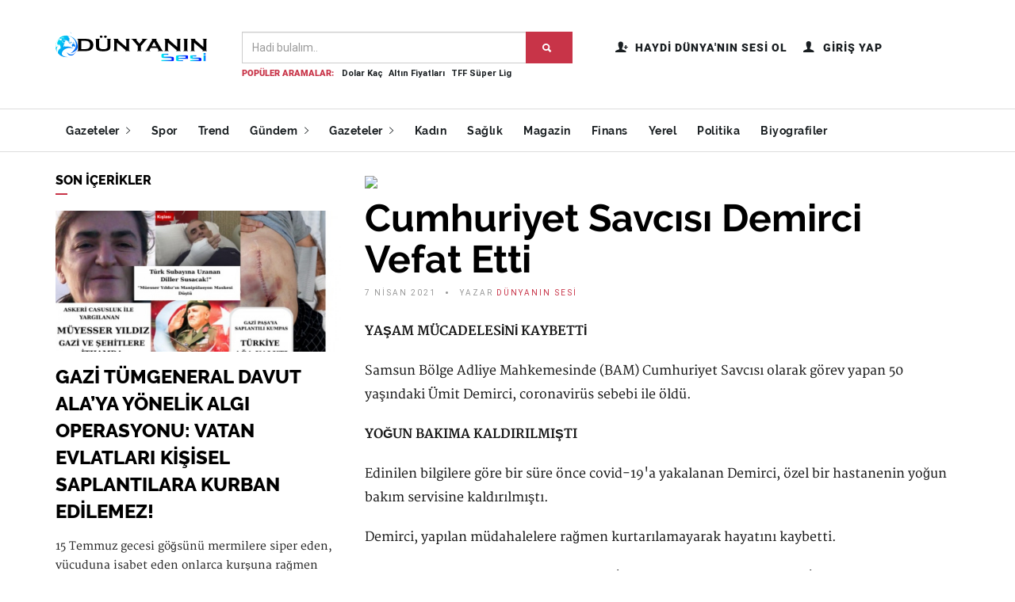

--- FILE ---
content_type: text/html; charset=UTF-8
request_url: https://www.dunyaninsesi.com.tr/haber/cumhuriyet-savcisi-demirci-vefat-etti-1617814937
body_size: 12836
content:
<!DOCTYPE html>
<html lang="tr">
    <head>
            <meta charset="utf-8">
    <meta http-equiv="X-UA-Compatible" content="IE=edge">
    <meta name="viewport" content="width=device-width, initial-scale=1, maximum-scale=1">

    <title>Cumhuriyet Savcısı Demirci Vefat Etti - Dünyanın Sesi</title>
    <meta name="description" content="Samsun'da görev yapıyordu.">

    <link rel="shortcut icon" href="https://www.dunyaninsesi.com.tr/assets/favicon.png" />
  <link rel="canonical" href="https://www.dunyaninsesi.com.tr/haber/cumhuriyet-savcisi-demirci-vefat-etti-1617814937">
  <meta property="og:title" content="Cumhuriyet Savcısı Demirci Vefat Etti - Dünyanın Sesi" />
  <meta property="og:type" content="article" />
  <meta property="og:url" content="https://www.dunyaninsesi.com.tr/haber/cumhuriyet-savcisi-demirci-vefat-etti-1617814937" />
  <meta property="og:image" content="https://www.dunyaninsesi.com.tr/uploads/images/news_v/cumhuriyet-savcisi-demirci-vefat-etti-original-t-1617814936.jpg" />
  <meta property="og:description" content="Samsun'da görev yapıyordu." />
  <meta property="og:site_name" content="Dünyanın Sesi" />

  <meta name="twitter:card" content="summary_large_image">
  <meta name="twitter:site" content="Dünyanın Sesi">
  <meta name="twitter:title" content="Cumhuriyet Savcısı Demirci Vefat Etti - Dünyanın Sesi">
  <meta name="twitter:description" content="Samsun'da görev yapıyordu.">
  <meta name="twitter:url" content="https://www.dunyaninsesi.com.tr/haber/cumhuriyet-savcisi-demirci-vefat-etti-1617814937">
  <meta name="twitter:creator" content="@dunyanin_sesi">
  <meta name="twitter:image" content="https://www.dunyaninsesi.com.tr/uploads/images/news_v/cumhuriyet-savcisi-demirci-vefat-etti-original-t-1617814936.jpg">

    <!-- Global site tag (gtag.js) - Google Analytics -->
<script async src="https://www.googletagmanager.com/gtag/js?id=UA-150083787-1"></script>
<script>
  window.dataLayer = window.dataLayer || [];
  function gtag(){dataLayer.push(arguments);}
  gtag('js', new Date());

  gtag('config', 'UA-150083787-1');
</script>
<!-- <script data-ad-client="ca-pub-2772953392240539" async src="https://pagead2.googlesyndication.com/pagead/js/adsbygoogle.js"></script> -->
        
         <style>html{font-family:sans-serif;-webkit-text-size-adjust:100%;-ms-text-size-adjust:100%}body{margin:0}article,figure,header,nav,section{display:block}a{background-color:transparent}h1{margin:.67em 0;font-size:2em}img{border:0}figure{margin:1em 40px}button,input{margin:0;font:inherit;color:inherit}button{overflow:visible}button{text-transform:none}button{-webkit-appearance:button}button::-moz-focus-inner,input::-moz-focus-inner{padding:0;border:0}input{line-height:normal}*{-webkit-box-sizing:border-box;-moz-box-sizing:border-box;box-sizing:border-box}:after,:before{-webkit-box-sizing:border-box;-moz-box-sizing:border-box;box-sizing:border-box}html{font-size:10px}body{font-family:"Helvetica Neue",Helvetica,Arial,sans-serif;font-size:14px;line-height:1.42857143;color:#333;background-color:#fff}button,input{font-family:inherit;font-size:inherit;line-height:inherit}a{color:#337ab7;text-decoration:none}figure{margin:0}img{vertical-align:middle}.img-responsive{display:block;max-width:100%;height:auto}h1{font-family:inherit;font-weight:500;line-height:1.1;color:inherit}h1{margin-top:20px;margin-bottom:10px}h1{font-size:36px}p{margin:0 0 10px}.text-right{text-align:right}.text-center{text-align:center}ul{margin-top:0;margin-bottom:10px}ul ul{margin-bottom:0}.container{padding-right:15px;padding-left:15px;margin-right:auto;margin-left:auto}.row{margin-right:-15px;margin-left:-15px}.col-md-1,.col-md-12,.col-md-2,.col-md-4,.col-md-5,.col-md-8,.col-sm-12,.col-xs-12{position:relative;min-height:1px;padding-right:15px;padding-left:15px}.col-xs-12{float:left}.col-xs-12{width:100%}.form-control{display:block;width:100%;height:34px;padding:6px 12px;font-size:14px;line-height:1.42857143;color:#555;background-color:#fff;background-image:none;border:1px solid #ccc;border-radius:4px;-webkit-box-shadow:inset 0 1px 1px rgba(0,0,0,.075);box-shadow:inset 0 1px 1px rgba(0,0,0,.075)}.form-control::-moz-placeholder{color:#999;opacity:1}.form-control:-ms-input-placeholder{color:#999}.form-control::-webkit-input-placeholder{color:#999}.form-control::-ms-expand{background-color:transparent;border:0}.form-group{margin-bottom:15px}.help-block{display:block;margin-top:5px;margin-bottom:10px;color:#737373}.btn{display:inline-block;padding:6px 12px;margin-bottom:0;font-size:14px;font-weight:400;line-height:1.42857143;text-align:center;white-space:nowrap;vertical-align:middle;-ms-touch-action:manipulation;touch-action:manipulation;background-image:none;border:1px solid transparent;border-radius:4px}.btn-primary{color:#fff;background-color:#337ab7;border-color:#2e6da4}.dropdown{position:relative}.dropdown-menu{position:absolute;top:100%;left:0;z-index:1000;display:none;float:left;min-width:160px;padding:5px 0;margin:2px 0 0;font-size:14px;text-align:left;list-style:none;background-color:#fff;-webkit-background-clip:padding-box;background-clip:padding-box;border:1px solid #ccc;border:1px solid rgba(0,0,0,.15);border-radius:4px;-webkit-box-shadow:0 6px 12px rgba(0,0,0,.175);box-shadow:0 6px 12px rgba(0,0,0,.175)}.dropdown-menu>li>a{display:block;padding:3px 20px;clear:both;font-weight:400;line-height:1.42857143;color:#333;white-space:nowrap}.input-group{position:relative;display:table;border-collapse:separate}.input-group .form-control{position:relative;z-index:2;float:left;width:100%;margin-bottom:0}.input-group .form-control,.input-group-btn{display:table-cell}.input-group-btn{width:1%;white-space:nowrap;vertical-align:middle}.input-group .form-control:first-child{border-top-right-radius:0;border-bottom-right-radius:0}.input-group-btn:last-child>.btn{border-top-left-radius:0;border-bottom-left-radius:0}.input-group-btn{position:relative;font-size:0;white-space:nowrap}.input-group-btn>.btn{position:relative}.input-group-btn:last-child>.btn{z-index:2;margin-left:-1px}.navbar-brand{float:left;height:50px;padding:15px 15px;font-size:18px;line-height:20px}.container:after,.container:before,.row:after,.row:before{display:table;content:" "}.container:after,.row:after{clear:both}@-ms-viewport{width:device-width}@font-face{font-family:Roboto;font-weight:100;src:url(../fonts/Roboto-Hairline.ttf);font-display:swap}@font-face{font-family:' ';font-weight:100;font-style:italic;src:url(../fonts/Roboto-HairlineItalic.ttf);font-display:swap}@font-face{font-family:Roboto;font-weight:200;src:url(../fonts/Roboto-Light.ttf);font-display:swap}@font-face{font-family:Roboto;font-weight:200;font-style:italic;src:url(../fonts/Roboto-LightItalic.ttf);font-display:swap}@font-face{font-family:Roboto;font-weight:300;src:url(../fonts/Roboto-Regular.ttf);font-display:swap}@font-face{font-family:Roboto;font-weight:300;font-style:italic;src:url(../fonts/Roboto-Italic.ttf);font-display:swap}@font-face{font-family:Roboto;font-weight:400;src:url(../fonts/Roboto-Bold.ttf);font-display:swap}@font-face{font-family:Roboto;font-weight:400;font-style:italic;src:url(../fonts/Roboto-BoldItalic.ttf);font-display:swap}@font-face{font-family:Roboto;font-weight:500;src:url(../fonts/Roboto-Black.ttf);font-display:swap}@font-face{font-family:Roboto;font-weight:500;font-style:italic;src:url(../fonts/Roboto-BlackItalic.ttf);font-display:swap}@font-face{font-family:Raleway;font-weight:100;src:url(../fonts/Raleway-Thin.ttf);font-display:swap}@font-face{font-family:Raleway;font-weight:100;font-style:italic;src:url(../fonts/Raleway-ThinItalic.ttf);font-display:swap}@font-face{font-family:Raleway;font-weight:200;src:url(../fonts/Raleway-ExtraLight.ttf);font-display:swap}@font-face{font-family:Raleway;font-weight:200;font-style:italic;src:url(../fonts/Raleway-ExtraLightItalic.ttf);font-display:swap}@font-face{font-family:Raleway;font-weight:300;src:url(../fonts/Raleway-Light.ttf);font-display:swap}@font-face{font-family:Raleway;font-weight:300;font-style:italic;src:url(../fonts/Raleway-LightItalic.ttf);font-display:swap}@font-face{font-family:Raleway;font-weight:400;src:url(../fonts/Raleway-Regular.ttf);font-display:swap}@font-face{font-family:Raleway;font-weight:400;font-style:italic;src:url(../fonts/Raleway-Italic.ttf);font-display:swap}@font-face{font-family:Raleway;font-weight:500;src:url(../fonts/Raleway-Medium.ttf);font-display:swap}@font-face{font-family:Raleway;font-weight:500;font-style:italic;src:url(../fonts/Raleway-MediumItalic.ttf);font-display:swap}@font-face{font-family:Raleway;font-weight:600;src:url(../fonts/Raleway-SemiBold.ttf);font-display:swap}@font-face{font-family:Raleway;font-weight:600;font-style:italic;src:url(../fonts/Raleway-SemiBoldItalic.ttf);font-display:swap}@font-face{font-family:Raleway;font-weight:700;src:url(../fonts/Raleway-Bold.ttf);font-display:swap}@font-face{font-family:Raleway;font-weight:700;font-style:italic;src:url(../fonts/Raleway-BoldItalic.ttf);font-display:swap}@font-face{font-family:Raleway;font-weight:800;src:url(../fonts/Raleway-ExtraBold.ttf);font-display:swap}@font-face{font-family:Raleway;font-weight:800;font-style:italic;src:url(../fonts/Raleway-ExtraBoldItalic.ttf);font-display:swap}@font-face{font-family:Raleway;font-weight:900;src:url(../fonts/Raleway-Black.ttf);font-display:swap}@font-face{font-family:Raleway;font-weight:900;font-style:italic;src:url(../fonts/Raleway-BlackItalic.ttf);font-display:swap}body{font-family:Roboto,sans-serif;font-weight:300;color:#191e21;font-size:1.4em}.line div,h1{font-weight:800;font-family:Raleway;color:#000;margin:10px 0}h1{font-size:48px}.input-group .btn{height:40px}a{color:#f73f52}.for-tablet{display:none!important}header.primary{position:fixed;z-index:1999;top:0;left:0;width:100%}section{padding-top:20px;padding-bottom:40px}.form-control{border-radius:0;height:40px}.btn{font-size:15px;border-radius:0;padding-left:20px;padding-right:20px;border-color:transparent;padding-top:10px;padding-bottom:10px;letter-spacing:.5px}.btn i{margin-right:5px}.btn-primary{background-color:#f73f52;border-color:#f73f52}.form-group .form-control{border-radius:0;font-family:Roboto;font-weight:300}.firstbar{position:relative;padding-top:20px;padding-bottom:20px;width:100%;background-color:#fff}.firstbar .brand{float:left;margin:20px 0}.firstbar .brand a{text-decoration:none}.firstbar .brand img{width:200px;display:block;float:left}.firstbar .search{margin-top:20px;margin-left:55px}.firstbar .search .form-group{margin-bottom:0}.firstbar .search .form-group .input-group-btn .btn{line-height:0}.firstbar .search .help-block div{text-transform:uppercase;float:left;font-weight:500;font-size:11px;margin-right:10px;color:#f73f52}.firstbar .search .help-block ul{margin:0;padding:0}.firstbar .search .help-block ul li{float:left;padding:0 8px 0 0;display:block;font-size:11px;font-weight:400}.firstbar .search .help-block ul li a{color:#191e21}.firstbar .nav-icons{float:right;padding:0;margin:0;margin-top:27px}.firstbar .nav-icons li{display:block;float:left;margin-left:20px}.firstbar .nav-icons li a{display:inline-block;color:#191e21}.firstbar .nav-icons li a i{font-size:18px;float:left;width:25px;text-align:left}.firstbar .nav-icons li a div{float:left;text-transform:uppercase;font-weight:500;letter-spacing:1px;margin-top:3px}article figure{height:185px;width:100%;overflow:hidden;margin-bottom:10px;display:inline-block}article figure img{width:100%}.featured{display:inline-block;width:100%;position:relative;height:550px;margin-bottom:20px;overflow:hidden}.featured figure{position:absolute;z-index:-2;top:0;left:0;height:100%;width:100%}.featured .overlay{position:absolute;display:block;top:0;left:0;right:0;bottom:0;z-index:-1;background-color:transparent;background-image:linear-gradient(transparent 0,transparent 50%,rgba(0,0,0,.1) 56%,rgba(0,0,0,.6) 93%,rgba(0,0,0,.59) 100%);background-image:-webkit-linear-gradient(transparent 0,transparent 50%,rgba(0,0,0,.1) 56%,rgba(0,0,0,.6) 93%,rgba(0,0,0,.59) 100%)}.featured .details{padding:20px 30px;position:absolute;bottom:10px}.featured .details h1{color:#fff;margin:0}.featured .details h1{margin-bottom:5px;text-transform:capitalize;line-height:1.4em;font-size:28px;font-weight:700}.menu{position:relative;display:inline-block;height:55px;width:100%;line-height:23px;background-color:#fff;border-top:1px solid #ddd;border-bottom:1px solid #ddd}.menu .container{position:relative}.menu .brand{display:none;float:left;width:100px;height:55px;line-height:52px}.menu .brand img{width:100%}.menu .brand a{text-decoration:none}.menu .mobile-toggle{font-size:32px;line-height:0;float:right;margin-left:20px;display:none;padding:11px 0}.menu ul.nav-list>li:first-child{margin-left:-17px}.menu ul{margin:0 auto;display:inline-block;padding:0;z-index:9}.menu ul>li{float:left;display:block}.menu ul>li>a{display:block;color:#191e21;padding:11px 17px;text-decoration:none;letter-spacing:.5px;font-weight:700;line-height:32px;font-family:Raleway,sans-serif;position:relative;z-index:1}.menu ul>li>a i{margin-left:5px}.menu ul>li>a:after{content:' ';position:absolute;z-index:1;top:100%;left:0;width:0;height:2px;background-color:#f73f52;margin-top:-2px}.menu ul>li .dropdown-menu{border-radius:0;border:none;top:54px;box-shadow:0 20px 60px #ddd;opacity:0;visibility:hidden;transform:scale(.5);-moz-transform:scale(.5);-webkit-transform:scale(.5);-o-transform:scale(.5)}.menu ul>li .dropdown-menu>li{float:none;display:block;position:relative}.menu ul>li .dropdown-menu>li>a{background-color:#fff;width:230px;position:relative;overflow:hidden;padding:7px 20px}.menu ul>li .dropdown-menu>li>a:after{position:absolute;content:' ';top:100%;left:50px;width:5px;height:5px;border-radius:50%;background-color:transparent;z-index:-1}section .container{padding-left:15px;padding-right:15px}.line{display:inline-block;width:100%;height:4px;background-color:#f2f2f2;margin:30px 0;position:relative}.line div{margin:0;text-align:center;position:absolute;top:50%;left:50%;transform:translate(-50%,-50%);-webkit-transform:translate(-50%,-50%);-moz-transform:translate(-50%,-50%);-o-transform:translate(-50%,-50%);font-size:16px;background-color:#fff;text-transform:uppercase;padding-left:20px;padding-right:20px;color:#000}@media screen and (max-width:768px){.for-tablet{display:block!important}nav.menu{height:55px}nav.menu .mobile-toggle{display:inline-block}nav.menu ul.nav-list{position:fixed;width:320px;height:100%;top:0;right:-320px;background-color:#fff;z-index:3000;overflow:auto}nav.menu ul.nav-list li{display:block;float:none;position:static;padding-top:2px;padding-bottom:2px}nav.menu ul.nav-list>li:first-child{margin-left:0;text-align:center;position:relative}nav.menu ul.nav-list>li:first-child a{border-bottom:1px solid #f2f2f2}nav.menu ul.nav-list>li:first-child a:after{display:none}nav.menu ul.nav-list>li>a{display:block}nav.menu ul.nav-list>li .dropdown-menu{box-shadow:none;position:absolute;top:57px;left:initial;right:-320px;height:calc(100% + 200px);height:-webkit-calc(100% + 200px);height:-moz-calc(100% + 200px);height:-o-calc(100% + 200px);width:320px;transform:scale(1);-webkit-transform:scale(1);-moz-transform:scale(1);-o-transform:scale(1);visibility:visible;display:none;opacity:1}nav.menu ul.nav-list>li .dropdown-menu>li>a{width:auto}.firstbar{text-align:center}.firstbar .brand{float:none}.firstbar .brand img{float:none;display:inline-block;margin-bottom:15px}.firstbar .search{margin:0 70px}}@media screen and (max-width:425px){.line div{font-size:14px}.featured{height:200px}.featured .details h1{font-size:16px}.firstbar .search{margin-left:20px;margin-right:20px}.nav-icons{display:none}}@media screen and (max-width:320px){nav.menu ul.nav-list{width:290px;right:-350px}nav.menu ul.nav-list>li .dropdown-menu{width:290px;right:-350px}article figure{height:200px}}.d-flex{display:flex}@media (max-width:768px){.emoji-haberler{overflow-x:scroll}.emoji-haberler .col{margin-left:10px;margin-right:10px}.slayt-emoji:nth-child(odd){font-size:42px!important}}.skin-orange a{color:#c83448}.skin-orange .for-tablet{display:none}.skin-orange .btn-primary{background-color:#c83448;color:#fff;border-color:#c83448}.skin-orange .firstbar .search .help-block div{color:#c83448}.skin-orange .featured{display:inline-block;width:100%;position:relative;height:420px;margin-bottom:20px;overflow:hidden}.skin-orange .featured figure{position:absolute;z-index:-2;top:0;left:0;height:100%;width:100%}.skin-orange .featured .overlay{position:absolute;display:block;top:0;left:0;right:0;bottom:0;z-index:-1;background-color:transparent;background-image:linear-gradient(transparent 0,transparent 50%,rgba(0,0,0,.1) 56%,rgba(0,0,0,.6) 93%,rgba(0,0,0,.59) 100%);background-image:-webkit-linear-gradient(transparent 0,transparent 50%,rgba(0,0,0,.1) 56%,rgba(0,0,0,.6) 93%,rgba(0,0,0,.59) 100%)}.skin-orange .featured .details{padding:20px 30px;position:absolute;bottom:10px}.skin-orange .featured .details h1{color:#fff;margin:0}.skin-orange .featured .details h1{margin-bottom:5px;text-transform:capitalize;line-height:1.4em;font-size:28px;font-weight:700}.skin-orange .menu ul>li>a:after{background-color:#c83448}.skin-orange .menu ul>li .dropdown-menu>li>a:after{opacity:0}@charset "UTF-8";@font-face{font-family:"Ionicons";src:url(../fonts/ionicons.eot?v=2.0.0);src:url(../fonts/ionicons.eot?v=2.0.0#iefix) format("embedded-opentype"),url(../fonts/ionicons.ttf?v=2.0.0) format("truetype"),url(../fonts/ionicons.woff?v=2.0.0) format("woff"),url(../fonts/ionicons.svg?v=2.0.0#Ionicons) format("svg");font-weight:400;font-style:normal;font-display:swap}.ion-ios-arrow-left:before,.ion-ios-arrow-right:before,.ion-navicon-round:before,.ion-person:before,.ion-person-add:before,.ion-search:before{display:inline-block;font-family:"Ionicons";speak:none;font-style:normal;font-weight:400;font-variant:normal;text-transform:none;text-rendering:auto;line-height:1;-webkit-font-smoothing:antialiased;-moz-osx-font-smoothing:grayscale}.ion-ios-arrow-left:before{content:"\f3d2"}.ion-ios-arrow-right:before{content:"\f3d3"}.ion-navicon-round:before{content:"\f20d"}.ion-person:before{content:"\f213"}.ion-person-add:before{content:"\f211"}.ion-search:before{content:"\f21f"}.owl-carousel{position:relative}.owl-carousel{display:none;width:100%;z-index:1}button::-moz-focus-inner{padding:0;border:0}.firstbar .brand img{width:250px}@media screen and (max-width:425px){.nav-icons{display:flex;text-align:center;margin:auto}}.slayt-emoji:nth-child(odd){color:#ffca08;font-size:55px;width:46px}.reklam-mobil,.reklam-web{width:100%}@media (max-width:768px){.reklam-mobil{display:block}.reklam-web{display:none}}.emoji-haberler p{color:#191e21}
         #preloader {
             position:fixed;
             top:0;
             left:0;
             right:0;
             bottom:0;
             background-color:#fff;
             z-index:99999;
         }

         #status {
             width:200px;
             height:200px;
             position:absolute;
             left:50%;
             top:50%;
             background-image:url(https://www.dunyaninsesi.com.tr/assets/front/images/logo.gif);
             background-repeat:no-repeat;
             background-position:center;
             margin:-100px 0 0 -100px;
         }

      </style>
        <!--begin::Page Vendors Styles -->

<!--end::Page Vendors Styles -->

<!--begin::Page Scripts -->

<!--end::Page Scripts -->
    </head>
<body  class="skin-orange">
    <!-- Preloader -->
<div id="preloader">
    <div id="status">&nbsp;</div>
</div>

<header class="x    primary">
    <div class="firstbar">
        <div class="container">
            <div class="row">
               
                <div class="col-md-2 col-sm-12">
                    <div class="brand">
                        <a href="https://www.dunyaninsesi.com.tr">
                            <img src="https://www.dunyaninsesi.com.tr/assets/front/images/logo.svg" alt="Dünyanın Sesi" style="width: 191px;   padding-left: 0px;">
                        </a>
                    </div>
                </div>
                <div class="col-md-5 col-sm-12" style="padding-left: 0px;">
                    <form class="search" autocomplete="off" method="post" action="https://www.dunyaninsesi.com.tr/ara">
                        <div class="form-group">
                            <div class="input-group">
                                <input type="text" name="search" id="search" class="form-control" placeholder="Hadi bulalım.." required>
                                <div class="input-group-btn">
                                    <button class="btn btn-primary" id="pn-sBtn" name="pn-sBtn" ><i class="ion-search"></i></button>
                                </div>
                            </div>
                        </div>
                        <div class="help-block">
                            <div>Popüler Aramalar:</div>
                            <ul>
                              
                                <li><a href="javascript:;" class="searchText">Dolar Kaç</a></li>
                                <li><a href="javascript:;" class="searchText">Altın Fiyatları</a></li>
                                <li><a href="javascript:;" class="searchText">TFF Süper Lig</a></li>
                               
                            </ul>
                        </div>
                    </form>
                </div>
                                    <div class="col-md-4 col-sm-12 text-right">
                        <ul class="nav-icons">
                            <li><a href="https://www.dunyaninsesi.com.tr/kayit-ol"><i class="ion-person-add"></i><div>Haydi Dünya'nın Sesi Ol</div></a></li>
                            <li><a href="https://www.dunyaninsesi.com.tr/giris"><i class="ion-person"></i><div>Giriş Yap</div></a></li>
                        </ul>
                    </div>
                                <div class="row">

                    <div class="col-md-12" style="padding:15px 30px 2px 45px;">
                   <!--  <iframe src="https://live.radyo.in/cp/widgets/player/single/?p=8086" height="110" width="100%" scrolling="no" style="border:none;"></iframe> -->
                    </div>
                </div>
            </div>
        </div>
    </div>

    <!-- Start nav -->
    <nav class="menu">
        <div class="container">
            <div class="brand">
                <a href="https://www.dunyaninsesi.com.tr">
                    <img src="https://www.dunyaninsesi.com.tr/assets/front/images/logo.svg" alt="Dünyanın Sesi">
                </a>
            </div>
            <div class="mobile-toggle">
                <a href="#" data-toggle="menu" data-target="#menu-list"><i class="ion-navicon-round"></i></a>
            </div>
            <div class="mobile-toggle">
                <a href="#" data-toggle="sidebar" data-target="#sidebar"><i class="ion-ios-arrow-left"></i></a>
            </div>
            <div id="menu-list">
                <ul class="nav-list">
                    <li class="for-tablet nav-title"><a>Menü</a></li>
                    <li class="for-tablet"><a href="https://www.dunyaninsesi.com.tr/giris">Giriş Yap</a></li>
                    <li class="for-tablet"><a href="https://www.dunyaninsesi.com.tr/kayit-ol">Kaydol</a></li>

                    <li class="dropdown magz-dropdown">
                       <a href="javascript:;">Gazeteler <i class="ion-ios-arrow-right"></i></a>
                       <ul class="dropdown-menu">
                          <li><a href="https://www.dunyaninsesi.com.tr/turkiye-gazeteleri">Türkiye Gazeteleri</a></li>
                          <li><a href="https://www.dunyaninsesi.com.tr/dunya-gazeteleri">Dünya Gazeteleri</a></li>
                       </ul>
                    </li>
                                                <li><a href="https://www.dunyaninsesi.com.tr/kategori/spor">Spor</a></li>
                    
                                                <li><a href="https://www.dunyaninsesi.com.tr/kategori/trend">Trend</a></li>
                    
                                                <li class="dropdown magz-dropdown">
                                <a href="javascript:;">Gündem <i class="ion-ios-arrow-right"></i></a>
                                <ul class="dropdown-menu">
                                                                            <li><a href="https://www.dunyaninsesi.com.tr/kategori/dunya">Dünya</a></li>
                                                                            <li><a href="https://www.dunyaninsesi.com.tr/kategori/turkiye">Türkiye</a></li>
                                                                    </ul>
                            </li>
                        
                                                <li class="dropdown magz-dropdown">
                                <a href="javascript:;">Gazeteler <i class="ion-ios-arrow-right"></i></a>
                                <ul class="dropdown-menu">
                                                                            <li><a href="https://www.dunyaninsesi.com.tr/kategori/dunya-dan-gazeteler">	Dünya'dan Gazeteler</a></li>
                                                                            <li><a href="https://www.dunyaninsesi.com.tr/kategori/turkiye-den-gazeteler">Türkiye'den Gazeteler</a></li>
                                                                    </ul>
                            </li>
                        
                                                <li><a href="https://www.dunyaninsesi.com.tr/kategori/kadin">Kadın</a></li>
                    
                                                <li><a href="https://www.dunyaninsesi.com.tr/kategori/saglik">Sağlık</a></li>
                    
                                                <li><a href="https://www.dunyaninsesi.com.tr/kategori/magazin">Magazin</a></li>
                    
                                                <li><a href="https://www.dunyaninsesi.com.tr/kategori/finans">Finans</a></li>
                    
                                                <li><a href="https://www.dunyaninsesi.com.tr/kategori/yerel">Yerel</a></li>
                    
                                                <li><a href="https://www.dunyaninsesi.com.tr/kategori/politika">Politika</a></li>
                    
                                        <li><a href="https://www.dunyaninsesi.com.tr/biyografiler">Biyografiler</a></li>

                    
                </ul>
            </div>
        </div>
    </nav>
    <!-- End nav -->
</header>

    <section class="single">
    <div class="container">
        <div class="row">
            <div class="col-md-4 sidebar" id="sidebar">
               <!-- <aside>
                    <div class="aside-body">
                        <figure class="ads">
                            <img src="">
                            <figcaption>Reklam Alanı</figcaption>
                        </figure>
                    </div>
                </aside>-->
                <aside>
                    <h3 class="aside-title">Son İçerikler</h3>
                    <div class="aside-body">
                                                                        <article class="article-fw">
                            <div class="inner">
                                <figure>
                                    <a href="https://www.dunyaninsesi.com.tr/haber/gazi-tumgeneral-davut-ala-ya-yonelik-algi-operasyonu-vatan-evlatlari-kisisel-saplantilara-kurban-edilemez-1766856333">
                                        <img src="https://www.dunyaninsesi.com.tr/uploads/images/news_v/gazi-tumgeneral-davut-ala-ya-yonelik-algi-operasyonu-vatan-evlatlari-kisisel-saplantilara-kurban-edilemez-original-t-1766856333.jpg" alt="GAZİ TÜMGENERAL DAVUT ALA’YA YÖNELİK ALGI OPERASYONU: VATAN EVLATLARI KİŞİSEL SAPLANTILARA KURBAN EDİLEMEZ!">
                                    </a>
                                </figure>
                                <div class="details">
                                    <h2><a href="https://www.dunyaninsesi.com.tr/haber/gazi-tumgeneral-davut-ala-ya-yonelik-algi-operasyonu-vatan-evlatlari-kisisel-saplantilara-kurban-edilemez-1766856333">GAZİ TÜMGENERAL DAVUT ALA’YA YÖNELİK ALGI OPERASYONU: VATAN EVLATLARI KİŞİSEL SAPLANTILARA KURBAN EDİLEMEZ!</a></h2>
                                    <p>15 Temmuz gecesi göğsünü mermilere siper eden, vücuduna isabet eden onlarca kurşuna rağmen "Vatan sağ olsun" diyerek hayata tutunan Gazi Tümgeneral Davut Ala, bu kez kalemini silah gibi kullanan karanlık bir manipülasyonun hedefinde.</p>
                                    <div class="detail">
                                        <div class="time">27 Aralık 2025</div>
                                        <div class="category">
                                                                                     <a href="https://www.dunyaninsesi.com.tr/kategori/ifsa-ihbar-videolari">İfşa İhbar Videoları</a>
                                                                                </div>
                                    </div>
                                </div>
                            </div>
                        </article>
                                                                                                    <div class="line"></div>
                            <article class="article-mini">
                                <div class="inner">
                                    <figure>
                                        <a href="https://www.dunyaninsesi.com.tr/haber/muyesser-haddini-asti-gazimize-agir-ithamlar-1766419438 ">
                                            <img src="https://www.dunyaninsesi.com.tr/uploads/images/news_v/muyesser-haddini-asti-gazimize-agir-ithamlar-original-t-1766419438.jpg" alt="MÜYESSER HADDİNİ AŞTI!!! GAZİMİZE AĞIR İTHAMLAR">
                                        </a>
                                    </figure>
                                    <div class="padding">
                                        <h2><a href="https://www.dunyaninsesi.com.tr/haber/muyesser-haddini-asti-gazimize-agir-ithamlar-1766419438">MÜYESSER HADDİNİ AŞTI!!! GAZİMİZE AĞIR İTHAMLAR</a></h2>
                                        <div class="detail">
                                            <div class="category">
                                                                                                    <a href="https://www.dunyaninsesi.com.tr/kategori/kizdiran-haberler">Kızdıran Haberler</a>
                                                                                                    <a href="https://www.dunyaninsesi.com.tr/kategori/politika">Politika</a>
                                                                                                    <a href="https://www.dunyaninsesi.com.tr/kategori/gundem">Gündem</a>
                                                                                            </div>
                                            <div class="time">22 Aralık 2025</div>
                                        </div>
                                    </div>
                                </div>
                    </article>
                                                                                                        <div class="line"></div>
                            <article class="article-mini">
                                <div class="inner">
                                    <figure>
                                        <a href="https://www.dunyaninsesi.com.tr/haber/28.-kez-ameliyat-masasina-yatti-15-temmuz-kahramani-davut-al-pasa-dan-bir-direnis-dersi-daha-1766062978 ">
                                            <img src="https://www.dunyaninsesi.com.tr/uploads/images/news_v/28.-kez-ameliyat-masasina-yatti-15-temmuz-kahramani-davut-al-pasa-dan-bir-direnis-dersi-daha-original-t-1766062978.jpg" alt="28. Kez Ameliyat Masasına Yattı: 15 Temmuz Kahramanı Davut Alâ Paşa’dan Bir Direniş Dersi Daha!">
                                        </a>
                                    </figure>
                                    <div class="padding">
                                        <h2><a href="https://www.dunyaninsesi.com.tr/haber/28.-kez-ameliyat-masasina-yatti-15-temmuz-kahramani-davut-al-pasa-dan-bir-direnis-dersi-daha-1766062978">28. Kez Ameliyat Masasına Yattı: 15 Temmuz Kahramanı Davut Alâ Paşa’dan Bir Direniş Dersi Daha!</a></h2>
                                        <div class="detail">
                                            <div class="category">
                                                                                                    <a href="https://www.dunyaninsesi.com.tr/kategori/samsun-haber">Samsun Haber</a>
                                                                                            </div>
                                            <div class="time">18 Aralık 2025</div>
                                        </div>
                                    </div>
                                </div>
                    </article>
                                                                                                        <div class="line"></div>
                            <article class="article-mini">
                                <div class="inner">
                                    <figure>
                                        <a href="https://www.dunyaninsesi.com.tr/haber/artik-4-buyuk-yok-1754220480 ">
                                            <img src="https://www.dunyaninsesi.com.tr/uploads/images/news_v/artik-4-buyuk-yok-original-t-1754220615.jpg" alt="ARTIK 4 BÜYÜK YOK!">
                                        </a>
                                    </figure>
                                    <div class="padding">
                                        <h2><a href="https://www.dunyaninsesi.com.tr/haber/artik-4-buyuk-yok-1754220480">ARTIK 4 BÜYÜK YOK!</a></h2>
                                        <div class="detail">
                                            <div class="category">
                                                                                                    <a href="https://www.dunyaninsesi.com.tr/kategori/samsunspor">Samsunspor</a>
                                                                                                    <a href="https://www.dunyaninsesi.com.tr/kategori/samsun-haber">Samsun Haber</a>
                                                                                            </div>
                                            <div class="time">3 Ağustos 2025</div>
                                        </div>
                                    </div>
                                </div>
                    </article>
                                                                            </div>
                </aside>
                <aside>
                    <div class="aside-body">
                        <article class="article-mini">
                           <a href="https://www.arnoma.com.tr">
                              <img data-src="https://www.dunyaninsesi.com.tr/assets/front/images/reklamlar/arnoma-reklam-kare.jpg" alt="Arnoma Reklam" class="lazy">
                           </a>
                        </article>
                    </div>
              </aside>
            </div>
            <div class="col-md-8">
                <article class="article main-article">
                    <header>
                                                <img width="100%" src="https://www.dunyaninsesi.com.tr/uploads/images/news_v/cumhuriyet-savcisi-demirci-vefat-etti-original-t-1617814936.jpg">
                        <h1>Cumhuriyet Savcısı Demirci Vefat Etti</h1>
                        <ul class="details">
                            <li>
                            7 Nisan 2021                            </li>
                            <li>Yazar <a href="https://www.dunyaninsesi.com.tr/yazar/admin">Dünyanın Sesi</a></li>
                        </ul>
                    </header>
                    <div class="main">
                        <p><span ><b>YAŞAM MÜCADELESİNİ KAYBETTİ</b></span><br></p><p><span >Samsun Bölge Adliye Mahkemesinde (BAM) Cumhuriyet Savcısı olarak görev yapan 50 yaşındaki Ümit Demirci, coronavirüs sebebi ile öldü.</span><br></p><p><span ><b>YOĞUN BAKIMA KALDIRILMIŞTI</b></span><br></p><p><span >Edinilen bilgilere göre bir süre önce covid-19'a yakalanan Demirci, özel bir hastanenin yoğun bakım servisine kaldırılmıştı.</span><br></p><p><span >Demirci, yapılan müdahalelere rağmen kurtarılamayarak hayatını kaybetti.</span><br></p><p><span >2 çocuk sahibi olduğu öğrenilen Demirci'nin cenazesi memleketi Tokat'a gönderildi.</span><br></p><p><br></p><p><br></p><p><br></p><p><br></p><p><br></p>                    </div>
                    <footer>
                        <div class="col">
                            <ul class="tags">

                                                                    <li><a href="https://www.dunyaninsesi.com.tr/kategori/uzen-haberler">Üzen Haberler</a></li>
                                                            </ul>
                        </div>
                        <div class="col">
                                                            <a href="javascript:;" class="love like-btn" data-options='{"process":"likeAdd","id":"8049","url":"https://www.dunyaninsesi.com.tr/check/LikesComments/likeAdd"}'><i class="ion-android-favorite-outline"></i> <div>0</div></a>
                            
                              <!-- <a href="javascript:;" class="love" style="padding-left: 10px;"><i class="ion-eye"></i> <div>879</div></a> -->

                            <div class="d-none" style="display: none;">

                           </div>

                        </div>
                    </footer>
                </article>
                <div class="sharing">
                    <div class="title"><i class="ion-android-share-alt"></i> Paylaşmak önemsemektir</div>
                    <ul class="social" data-options='{"process":"shareAdd","id":"8049","url":"https://www.dunyaninsesi.com.tr/check/LikesComments/shareAdd"}'>
                        <li>
                            <a href="https://www.facebook.com/sharer/sharer.php?u=https://www.dunyaninsesi.com.tr/haber/cumhuriyet-savcisi-demirci-vefat-etti-1617814937" target="_blank" class="facebook">
                                <i class="ion-social-facebook"></i> Facebook
                            </a>
                        </li>
                        <li>
                            <a href="https://twitter.com/share?url=https://www.dunyaninsesi.com.tr/haber/cumhuriyet-savcisi-demirci-vefat-etti-1617814937&text=Samsun'da görev yapıyordu." target="_blank" class="twitter">
                                <i class="ion-social-twitter"></i> Twitter
                            </a>
                        </li>
                        <li>
                            <a href="http://www.linkedin.com/shareArticle?url=https://www.dunyaninsesi.com.tr/haber/cumhuriyet-savcisi-demirci-vefat-etti-1617814937" target="_blank" class="linkedin">
                                <i class="ion-social-linkedin"></i> Linkedin
                            </a>
                        </li>
                        <li class="count">
                            1                            <div>paylaşım</div>
                        </li>
                    </ul>
                </div>
                <div class="line">
                    <div>Yazar</div>
                </div>
                <div class="author">
                    <figure>
                        <img src="https://www.dunyaninsesi.com.tr/uploads/images/user_v/dunyanin-sesi-original-1600357468.jpg">
                    </figure>
                    <div class="details">
                        <!--<div class="job">Meslek</div>-->
                        <b class="name">Dünyanın Sesi</b>
                        <!--<p>Açıklama</p>-->
                       <!-- <ul class="social trp sm">
                            <li>
                                <a href="javascript:;" class="facebook">
                                    <svg><rect/></svg>
                                    <i class="ion-social-facebook"></i>
                                </a>
                            </li>
                            <li>
                                <a href="javascript:;" class="twitter">
                                    <svg><rect/></svg>
                                    <i class="ion-social-twitter"></i>
                                </a>
                            </li>
                            <li>
                                <a href="javascript:;" class="youtube">
                                    <svg><rect/></svg>
                                    <i class="ion-social-youtube"></i>
                                </a>
                            </li>
                            <li>
                                <a href="javascript:;" class="googleplus">
                                    <svg><rect/></svg>
                                    <i class="ion-social-googleplus"></i>
                                </a>
                            </li>
                        </ul>-->
                    </div>
                </div>
                <div class="line thin"></div>
                <div class="comments pnComments">
                    <p class="title pnShowForm">0 yanıt <a href="javascript:;">Bir yanıt yazın</a></p>
                    <form id="pn-form--add" class="row pn-form pnHide" action="https://www.dunyaninsesi.com.tr/check/Comments/add" method="post">

                        <div class="col-md-12">
                            <h3 class="title">Yanıtınızı Bırakın</h3>
                        </div>
                        <div class="form-group col-md-4">
                            <label for="name">İsim <span class="required"></span></label>
                            <input type="text" id="name" name="name" class="form-control" required value=''>
                        </div>
                        <div class="form-group col-md-4">
                            <label for="email">E-Posta <span class="required"></span></label>
                            <input type="email" id="email" name="email" class="form-control" value=''>
                        </div>
                        <div class="form-group col-md-4">
                            <label for="website">Web Sitesi</label>
                            <input type="url" id="website" name="website" class="form-control">
                        </div>
                        <div class="form-group col-md-12">
                            <label for="message">Yatınız <span class="required"></span></label>
                            <textarea class="form-control" name="message" id="message" placeholder="Yanıtınızı yazınız...." required></textarea>
                        </div>
                        <div class="form-group col-md-12">
                            <button type="submit" class="btn btn-primary pn-btn" data-options='{"process":"add","id":"8049","url":"https://www.dunyaninsesi.com.tr/check/Comments/add","renderUrl":"https://www.dunyaninsesi.com.tr/check/Comments/render","key":"key"}'>Yanıtınızı Gönderin</button>
                            <input type="button" class="btn btn-primary pnHideForm" value="Vazgeç">
                        </div>
                        <input type="hidden" id="key" name="key" class="form-control" value="key">
                    </form>
                    <div class="comment-list pnRender">
                                            </div>
                </div>
            </div>
        </div>
    </div>
</section>

    <div class="container">
	  <!-- 	<script async src="https://pagead2.googlesyndication.com/pagead/js/adsbygoogle.js"></script>
		<!-- Görüntülü Reklam Kare ve Yatay 
		<ins class="adsbygoogle"
		 style="display:block"
		 data-ad-client="ca-pub-2772953392240539"
		 data-ad-slot="1897402778"
		 data-ad-format="auto"
		 data-full-width-responsive="true"></ins>
		<script>
		 (adsbygoogle = window.adsbygoogle || []).push({});
		</script> -->
		<br />
	</div>
		<!-- Start footer -->
		<footer class="footer">
			<div class="container">
				<div class="row">
					<div class="col-md-4 col-sm-6 col-xs-12">
						<div class="block">
							<h1 class="block-title">Dünyanın Sesi</h1>
							<div class="block-body">

								<p class="brand-description">
									Özgür yazıların &amp; özgür bakışaçılarının yeri. Sizin sesiniz.
								</p>
								<!-- <a href="javascript:;" class="btn btn-magz white">Biz ? <i class="ion-ios-arrow-thin-right"></i></a> -->
							</div>
						</div>
					</div>
					<div class="col-md-4 col-sm-6 col-xs-12">
						<div class="block">
							<h5 class="block-title">Popüler Aramalar</h5>
							<div class="block-body">
								<ul class="tags">
                          
                           <li><a href="javascript:;" class="searchText">Dolar Kaç</a></li>
                           <li><a href="javascript:;" class="searchText">Altın Fiyatları</a></li>
                           <li><a href="javascript:;" class="searchText">TFF Süper Lig</a></li>
                          
								</ul>
							</div>
						</div>
						<div class="line"></div>
						</div>
					<div class="col-md-4 col-xs-12 col-sm-6">
						<div class="block">
							<h5 class="block-title">Bizi takip Et</h5>
							<div class="block-body">
								<p>Sosyal Medyada Bizi Takip Et</p>
								<ul class="social trp">
									<li>
										<a href="https://www.facebook.com/Samsununsesibiziz" target="_blank" rel="nofollow" class="facebook">
											<svg><rect width="0" height="0"/></svg>
											<i class="ion-social-facebook"></i>
										</a>
									</li>
									<!-- <li>
										<a href="https://twitter.com/dunyaninsesitr" target="_blank" rel="nofollow" class="twitter">
											<svg><rect width="0" height="0"/></svg>
											<i class="ion-social-twitter-outline"></i>
										</a>
									</li> -->
									<li>
										<a href="https://www.youtube.com/@dunyaninsesi_" target="_blank" rel="nofollow" class="youtube">
											<svg><rect width="0" height="0"/></svg>
											<i class="ion-social-youtube-outline"></i>
										</a>
									</li>
									<li>
										<a href="https://www.instagram.com/dunyaninsesicomtr/" target="_blank" rel="nofollow" class="instagram">
											<svg><rect width="0" height="0"/></svg>
											<i class="ion-social-instagram-outline"></i>
										</a>
									</li>

								</ul>
							</div>
						</div>
						<div class="line"></div>
						<div class="block">
							<div class="block-body no-margin">
								<ul class="footer-nav-horizontal">
									<li><a href="https://www.dunyaninsesi.com.tr">Ana Sayfa</a></li>
									<li><a href="https://www.dunyaninsesi.com.tr/iletisim">İletişim</a></li>
									<li><a href="https://www.dunyaninsesi.com.tr/teslimat-kosullari">Teslimat Koşulları</a></li>
									<li><a href="https://www.dunyaninsesi.com.tr/satis-politikasi">Mesafeli Satış Sözleşmesi</a></li>
								</ul>
							</div>
						</div>
					</div>
				</div>
				<div class="row">
					<div class="col-md-12">
						<div class="copyright">
							COPYRIGHT &copy; DÜNYANIN SESİ 2026. Tüm Hakları Saklıdır.
							<div>
								yazılım <i class="ion-heart"></i>  <a href="https://www.arnoma.com.tr" target="_blank">arnoma</a>
							</div>
						</div>
					</div>
				</div>
			</div>
	</footer>
		<!-- End Footer -->       <link rel="stylesheet" href="https://www.dunyaninsesi.com.tr/assets/front/scripts/bootstrap/bootstrap.min.css">
   <link rel="stylesheet" href="https://www.dunyaninsesi.com.tr/assets/front/css/style.css">
   <link rel="stylesheet" href="https://www.dunyaninsesi.com.tr/assets/front/css/skins/all.css">
   <link rel="stylesheet" href="https://www.dunyaninsesi.com.tr/assets/front/scripts/ionicons/css/ionicons.min.css">
   <link rel="stylesheet" href="https://www.dunyaninsesi.com.tr/assets/front/scripts/toast/jquery.toast.min.css">
   <link rel="stylesheet" href="https://www.dunyaninsesi.com.tr/assets/front/scripts/owlcarousel/dist/assets/owl.carousel.min.css">
   <link rel="stylesheet" href="https://www.dunyaninsesi.com.tr/assets/front/scripts/owlcarousel/dist/assets/owl.theme.default.min.css">
   <link rel="stylesheet" href="https://www.dunyaninsesi.com.tr/assets/front/scripts/fontawesome/css/all.min.css">
   <link rel="stylesheet" href="https://www.dunyaninsesi.com.tr/assets/front/scripts/magnific-popup/dist/magnific-popup.css">
   <link rel="stylesheet" href="https://www.dunyaninsesi.com.tr/assets/front/scripts/sweetalert/dist/sweetalert.css">

   <link rel="stylesheet" href="https://www.dunyaninsesi.com.tr/assets/front/css/d_style.css">
   <link rel="stylesheet" href="https://www.dunyaninsesi.com.tr/assets/front/css/demo.css">
   <link rel="stylesheet" href="https://www.dunyaninsesi.com.tr/assets/front/css/arnoma.css">
    <!-- JS -->
    <script src="https://www.dunyaninsesi.com.tr/assets/front/js/jquery.js"></script>
    <script src="https://www.dunyaninsesi.com.tr/assets/front/js/jquery.migrate.js"></script>
    <script src="https://www.dunyaninsesi.com.tr/assets/front/scripts/bootstrap/bootstrap.min.js"></script>
    <script src="https://www.dunyaninsesi.com.tr/assets/front/scripts/fontawesome/js/all.min.js"></script>
    <script>var $target_end=$(".best-of-the-week");</script>
    <script src="https://www.dunyaninsesi.com.tr/assets/front/scripts/jquery-number/jquery.number.min.js"></script>
    <script src="https://www.dunyaninsesi.com.tr/assets/front/scripts/owlcarousel/dist/owl.carousel.min.js"></script>
    <script src="https://www.dunyaninsesi.com.tr/assets/front/scripts/magnific-popup/dist/jquery.magnific-popup.min.js"></script>
    <script src="https://www.dunyaninsesi.com.tr/assets/front/scripts/easescroll/jquery.easeScroll.js"></script>
    <script src="https://www.dunyaninsesi.com.tr/assets/front/scripts/sweetalert/dist/sweetalert.min.js"></script>
     <script src="https://www.dunyaninsesi.com.tr/assets/front/scripts/toast/jquery.toast.min.js"></script>
    <script src="https://www.dunyaninsesi.com.tr/assets/front/js/e-magz.js"></script>

    <script src="https://www.dunyaninsesi.com.tr/assets/front/js/bootstrap-notify.min.js"></script>
    <script src="https://www.dunyaninsesi.com.tr/assets/front/js/arnoma.js"></script>
    <script src="https://www.dunyaninsesi.com.tr/assets/front/scripts/lazy-load/jquery.lazy.min.js"></script>
    <script type="text/javascript">
    $(function() {
      $('#status').fadeOut();
      $('#preloader').delay(350).fadeOut('slow');
      $('body').delay(350).css({'overflow':'visible'});

      $('.lazy').Lazy({
         scrollDirection: 'both',
         effect: 'fadeIn',
         threshold: 100,
         visibleOnly: true,
         onError: function(element) {
             console.log('error loading ' + element.data('src'));
         }
      });
    });
    </script>
    <!--begin::Page Vendors -->

<!--end::Page Vendors -->

<!--begin::Page Scripts -->

<!--end::Page Scripts -->
</body>
</html>


--- FILE ---
content_type: text/css
request_url: https://www.dunyaninsesi.com.tr/assets/front/css/style.css
body_size: 10425
content:
@keyframes love{0%{top:0;transform:rotate(0);-moz-transform:rotate(0);-webkit-transform:rotate(0);-o-transform:rotate(0)}20%{top:-10px;transform:rotate(20deg);-moz-transform:rotate(20deg);-webkit-transform:rotate(20deg);-o-transform:rotate(20deg);opacity:.8}40%{top:-20px;transform:rotate(-20deg);-moz-transform:rotate(-20deg);-webkit-transform:rotate(-20deg);-o-transform:rotate(-20deg);opacity:.6}60%{top:-30px;transform:rotate(10deg);-moz-transform:rotate(10deg);-webkit-transform:rotate(10deg);-o-transform:rotate(10deg);opacity:.4}80%{top:-40px;transform:rotate(-10deg);-moz-transform:rotate(-10deg);-webkit-transform:rotate(-10deg);-o-transform:rotate(-10deg);opacity:.2}to{top:-50px;transform:rotate(0);-moz-transform:rotate(0);-webkit-transform:rotate(0);-o-transform:rotate(0);opacity:0}}@-webkit-keyframes love{0%{top:0;transform:rotate(0);-moz-transform:rotate(0);-webkit-transform:rotate(0);-o-transform:rotate(0)}20%{top:-10px;transform:rotate(20deg);-moz-transform:rotate(20deg);-webkit-transform:rotate(20deg);-o-transform:rotate(20deg);opacity:.8}40%{top:-20px;transform:rotate(-20deg);-moz-transform:rotate(-20deg);-webkit-transform:rotate(-20deg);-o-transform:rotate(-20deg);opacity:.6}60%{top:-30px;transform:rotate(10deg);-moz-transform:rotate(10deg);-webkit-transform:rotate(10deg);-o-transform:rotate(10deg);opacity:.4}80%{top:-40px;transform:rotate(-10deg);-moz-transform:rotate(-10deg);-webkit-transform:rotate(-10deg);-o-transform:rotate(-10deg);opacity:.2}to{top:-50px;transform:rotate(0);-moz-transform:rotate(0);-webkit-transform:rotate(0);-o-transform:rotate(0);opacity:0}}@keyframes loading{0%{transform:rotate(0)}to{transform:rotate(360deg)}}@font-face{font-family:'Roboto';font-weight:100;src:url(../fonts/Roboto-Hairline.ttf)}@font-face{font-family:' ';font-weight:100;font-style:italic;src:url(../fonts/Roboto-HairlineItalic.ttf)}@font-face{font-family:'Roboto';font-weight:200;src:url(../fonts/Roboto-Light.ttf)}@font-face{font-family:'Roboto';font-weight:200;font-style:italic;src:url(../fonts/Roboto-LightItalic.ttf)}@font-face{font-family:'Roboto';font-weight:300;src:url(../fonts/Roboto-Regular.ttf)}@font-face{font-family:'Roboto';font-weight:300;font-style:italic;src:url(../fonts/Roboto-Italic.ttf)}@font-face{font-family:'Roboto';font-weight:400;src:url(../fonts/Roboto-Bold.ttf)}@font-face{font-family:'Roboto';font-weight:400;font-style:italic;src:url(../fonts/Roboto-BoldItalic.ttf)}@font-face{font-family:'Roboto';font-weight:500;src:url(../fonts/Roboto-Black.ttf)}@font-face{font-family:'Roboto';font-weight:500;font-style:italic;src:url(../fonts/Roboto-BlackItalic.ttf)}@font-face{font-family:'Raleway';font-weight:100;src:url(../fonts/Raleway-Thin.ttf)}@font-face{font-family:'Raleway';font-weight:100;font-style:italic;src:url(../fonts/Raleway-ThinItalic.ttf)}@font-face{font-family:'Raleway';font-weight:200;src:url(../fonts/Raleway-ExtraLight.ttf)}@font-face{font-family:'Raleway';font-weight:200;font-style:italic;src:url(../fonts/Raleway-ExtraLightItalic.ttf)}@font-face{font-family:'Raleway';font-weight:300;src:url(../fonts/Raleway-Light.ttf)}@font-face{font-family:'Raleway';font-weight:300;font-style:italic;src:url(../fonts/Raleway-LightItalic.ttf)}@font-face{font-family:'Raleway';font-weight:400;src:url(../fonts/Raleway-Regular.ttf)}@font-face{font-family:'Raleway';font-weight:400;font-style:italic;src:url(../fonts/Raleway-Italic.ttf)}@font-face{font-family:'Raleway';font-weight:500;src:url(../fonts/Raleway-Medium.ttf)}@font-face{font-family:'Raleway';font-weight:500;font-style:italic;src:url(../fonts/Raleway-MediumItalic.ttf)}@font-face{font-family:'Raleway';font-weight:600;src:url(../fonts/Raleway-SemiBold.ttf)}@font-face{font-family:'Raleway';font-weight:600;font-style:italic;src:url(../fonts/Raleway-SemiBoldItalic.ttf)}@font-face{font-family:'Raleway';font-weight:700;src:url(../fonts/Raleway-Bold.ttf)}@font-face{font-family:'Raleway';font-weight:700;font-style:italic;src:url(../fonts/Raleway-BoldItalic.ttf)}@font-face{font-family:'Raleway';font-weight:800;src:url(../fonts/Raleway-ExtraBold.ttf)}@font-face{font-family:'Raleway';font-weight:800;font-style:italic;src:url(../fonts/Raleway-ExtraBoldItalic.ttf)}@font-face{font-family:'Raleway';font-weight:900;src:url(../fonts/Raleway-Black.ttf)}@font-face{font-family:'Raleway';font-weight:900;font-style:italic;src:url(../fonts/Raleway-BlackItalic.ttf)}@font-face{font-family:'Merriweather';font-weight:300;src:url(../fonts/Merriweather-Light.ttf)}@font-face{font-family:'Merriweather';font-weight:300;font-style:italic;src:url(../fonts/Merriweather-LightItalic.ttf)}@font-face{font-family:'Merriweather';font-weight:400;src:url(../fonts/Merriweather-Regular.ttf)}@font-face{font-family:'Merriweather';font-weight:400;font-style:italic;src:url(../fonts/Merriweather-Italic.ttf)}@font-face{font-family:'Merriweather';font-weight:700;src:url(../fonts/Merriweather-Bold.ttf)}@font-face{font-family:'Merriweather';font-weight:700;font-style:italic;src:url(../fonts/Merriweather-BoldItalic.ttf)}@font-face{font-family:'Merriweather';font-weight:900;src:url(../fonts/Merriweather-Black.ttf)}body{font-family:'Roboto',sans-serif;font-weight:300;color:#191e21;font-size:1.4em}h1,h2,h3,h4,h5,h6{color:#000;margin:10px 0}.line div,h1,h2,h3,h4,h5,h6{font-weight:800;font-family:'Raleway'}h1{font-size:48px}h2{font-size:40px}h3{font-size:32px}h4{font-size:26px}h5{font-size:20px}h6{font-size:16px}.input-group .btn{height:40px}.btn,a{transition:all .5s;-webkit-transition:all .5s;-o-transition:all .5s;-moz-transition:all .5s}.breadcrumb li a,a{color:#f73f52}a:focus,a:hover{color:#c8081c}a.facebook,a.twitter{background-color:#3b5998;color:#fff!important}a.twitter{background-color:#4099ff}a.googleplus,a.youtube{background-color:#c4302b;color:#fff!important}a.googleplus{background-color:#de5245}a.instagram,a.tumblr{background-color:#885343;color:#fff!important}a.tumblr{background-color:#36465d}a.dribbble,a.linkedin,a.skype{background-color:#e14c86;color:#fff!important}a.linkedin,a.skype{background-color:#007bb6}a.skype{background-color:#00aff0}a.github,a.rss,a.whatsapp{background-color:#ee802f;color:#fff!important}a.github,a.whatsapp{background-color:#000}a.whatsapp{background-color:#25d366}a.snapchat{background-color:#fffc01;color:#000!important}a.foursquare{background-color:#ef4b78;color:#fff!important}a.pinterest,a.wordpress{background-color:#b82b38;color:#fff!important}a.wordpress{background-color:#21759a}a.hackernews,a.reddit{background-color:#1288df;color:#fff!important}a.hackernews{background-color:#f60}a.designernews,a.yahoo{background-color:#3275d6;color:#fff!important}a.yahoo{background-color:#420297}a.buffer,a.twitch,a.vimeo{background-color:#000;color:#fff!important}a.twitch,a.vimeo{background-color:#1ab7ea}a.twitch{background-color:#6441a4}.main-loading{position:fixed;top:50%;left:50%;transform:translate(-50%,-50%);-webkit-transform:translate(-50%,-50%);-o-transform:translate(-50%,-50%);-moz-transform:translate(-50%,-50%);-ms-transform:translate(-50%,-50%);background-color:#fff;border-radius:5px;-webkit-border-radius:5px;-moz-border-radius:5px;-o-border-radius:5px;-ms-border-radius:5px;background-image:url(../images/spinner.svg);background-size:100%;width:80px;height:80px;box-shadow:0 0 40px rgba(0,0,0,.05);-webkit-box-shadow:0 0 40px rgba(0,0,0,.05);-moz-box-shadow:0 0 40px rgba(0,0,0,.05);-ms-box-shadow:0 0 40px rgba(0,0,0,.05);-o-box-shadow:0 0 40px rgba(0,0,0,.05);z-index:999999}.bold{font-weight:600}.spacing{margin:10px 0}.font-Roboto{font-family:'Roboto'}.font-raleway{font-family:'Raleway'}.font-merriweather{font-family:'Merriweather'}.badge-primary,.page .element-block .colors li.primary,.pagination li.active a{background-color:#f73f52}.badge-secondary,.page .element-block .colors li.secondary{background-color:#c8081c}.badge-warning{background-color:#f39c12}.badge-danger{background-color:#e74c3c}.badge-success,.page .element-block .colors li.success{background-color:#1abc9c}.badge-info{background-color:#3498db}.badge-grey{background-color:#e7e7e7}.for-mobile,.for-tablet{display:none!important}.breadcrumb{background-color:transparent;padding:0;border:0;margin:0}.author .details .social li a i:before,.breadcrumb li{font-size:12px}.pagination{margin-bottom:10px}.pagination li a{color:#333;border-radius:50%!important;margin:0 2px;border-color:transparent;background-color:#f2f2f2;width:35px;height:35px;line-height:32px;text-align:center;padding:0}.pagination li.active a{color:#fff;transform:scale(1.16) translateX(-3px);-moz-transform:scale(1.16) translateX(-3px);-webkit-transform:scale(1.16) translateX(-3px);-o-transform:scale(1.16) translateX(-3px);margin-left:8px;border-color:transparent}.pagination li.active a:focus,.pagination li.active a:hover{border-color:transparent;background-color:#f73f52}.pagination-help-text{color:#666;font-size:12px;text-transform:uppercase;font-weight:400}.magz-list{padding-left:18px}.magz-list.square li{list-style:square}.backdrop,header.primary{position:fixed;top:0;left:0;width:100%}.backdrop{height:100%;background-color:rgba(0,0,0,.5);display:none;z-index:2000}header.primary{z-index:1999;transition:all .5s;-webkit-transition:all .5s;-o-transition:all .5s;-moz-transition:all .5s}header.primary.up{top:-172px}header.primary.up nav.menu{box-shadow:0 0 40px rgba(0,0,0,.1);border-top-color:transparent;border-bottom:none}.form-group label.fw,header.primary.up nav.menu .brand{display:block}header.primary.up nav.menu ul.nav-list{margin-left:40px}.social li a:first-child,header.primary.up nav.menu ul.nav-list li:first-child{margin-left:0}header.primary.up nav.menu ul:not(.dropdown-menu)>li>a{height:37px;line-height:52px;padding:0 13px}header.primary.up nav.menu ul:not(.dropdown-menu)>li>a .badge{top:2px}header.primary.up nav.menu .dropdown-menu{top:53px}header.primary.up nav.menu .dropdown-menu .dropdown-menu{top:0}section{padding-top:20px;padding-bottom:40px}section.first{padding-top:240px;transition:all .5s;-webkit-transition:all .5s;-o-transition:all .5s;-moz-transition:all .5s}section.most-popular{padding:80px 0}section.most-popular>.row{margin:0;display:table}section.most-popular>.row [class^=col-]{display:table-cell;float:none}section.most-popular .image{background-size:cover;background-position:center}section.most-popular .details{background-color:#fafafa}section.most-popular .details .inner{padding:80px 20px}section.most-popular .details .inner .badge,section.most-popular .details .inner .detail,section.most-popular .details .inner h2{margin-bottom:20px}section.most-popular .details .inner .badge{border:2px solid #191e21;border-radius:0;padding:5px 10px;text-transform:uppercase;font-weight:400;background-color:transparent;color:#191e21}section.most-popular .details .inner h2{font-size:30px;line-height:38px}section.most-popular .details .inner .detail{display:flex;display:-webkit-box;display:-moz-box;font-size:10px;text-transform:uppercase;letter-spacing:.5px;font-weight:500}section.most-popular .details .inner .detail .time{margin-right:10px}section.most-popular .details .inner p{line-height:26px;margin-bottom:40px}section.most-popular .details .inner .more{font-weight:600;letter-spacing:.5px}section.most-popular .details .inner .more div,section.most-popular .details .inner .more i{float:left}section.most-popular .details .inner .more i{margin-left:13px}section.most-popular .details .inner .more i:before{font-size:25px}section.maps{padding-top:60px;margin-bottom:-45px}section.not-found{padding:50px 0;text-align:center}section.not-found .code{font-size:12em;text-align:center;font-weight:700;position:relative;display:inline-block}section.not-found .code:after,section.not-found .code:before{position:absolute;width:100px;height:2px;background-color:#f2f2f2;content:' '}section.not-found .code:before{right:-100px;top:20px;transform:rotate(-30deg)}section.not-found .code:after{bottom:50px;top:initial;left:-120px;right:initial;transform:rotate(-30deg)}section.not-found h1{font-size:24px;line-height:44px;text-transform:uppercase;letter-spacing:2px;margin:0}section.not-found p.lead{font-size:16px;color:#999}section.not-found .search-form{display:inline-block;margin:0 auto}section.not-found .search-form form{width:300px;display:inline-block}section.not-found .link{padding:2px 0}section.search .search-result{margin-top:10px;margin-bottom:30px;color:#999}.form-control{border-radius:0;height:40px}.form-control:focus{border-color:#989898;box-shadow:0 1px 2px #ddd}.btn{font-size:15px;border-radius:0;border-color:transparent;padding:10px 20px;letter-spacing:.5px}.btn.btn-lg,.btn.btn-sm{border-radius:0;padding:15px 40px}.btn.btn-sm{padding:5px 10px;font-size:12px}.btn:focus{outline:0;box-shadow:none;border-color:transparent}.btn.btn-rounded{border-radius:3px}.btn i{margin-right:5px}.btn-social{font-weight:400;padding:10px 25px}.btn-social:hover{color:#fff;opacity:.8}.btn-primary{background-color:#f73f52;border-color:#f73f52}.btn-primary.disabled,.btn-primary:active,.btn-primary:active:focus,.btn-primary:active:hover,.btn-primary:disabled,.btn-primary:focus,.btn-primary:hover{background-color:#c8081c;border-color:#c8081c;box-shadow:none;outline:0}.btn-primary:active:hover{background-color:#af0719}.btn-success{background-color:#1abc9c;color:#fff!important;border-color:#1abc9c}.btn-success.disabled,.btn-success:active,.btn-success:active:focus,.btn-success:active:hover,.btn-success:disabled,.btn-success:focus,.btn-success:hover{background-color:#0e6252;border-color:#0e6252;outline:0;box-shadow:none}.btn-success:active:hover{background-color:#0b4c3f}.btn-warning{background-color:#f39c12;color:#fff!important;border-color:#f39c12}.btn-warning.disabled,.btn-warning:active,.btn-warning:active:focus,.btn-warning:active:hover,.btn-warning:disabled,.btn-warning:focus,.btn-warning:hover{background-color:#976008;border-color:#976008;outline:0;box-shadow:none}.btn-warning:active:hover{background-color:#7f5006}.btn-danger{background-color:#e74c3c;color:#fff!important;border-color:#e74c3c}.btn-danger.disabled,.btn-danger:active,.btn-danger:active:focus,.btn-danger:active:hover,.btn-danger:disabled,.btn-danger:focus,.btn-danger:hover{background-color:#a82315;border-color:#a82315;outline:0;box-shadow:none}.btn-danger:active:hover{background-color:#921e12}.btn-info{background-color:#3498db;color:#fff!important;border-color:#3498db}.btn-info.disabled,.btn-info:active,.btn-info:active:focus,.btn-info:active:hover,.btn-info:disabled,.btn-info:focus,.btn-info:hover{background-color:#196090;border-color:#196090;outline:0;box-shadow:none}.btn-info:active:hover{background-color:#16527a}.btn-default{background-color:#e7e7e7;color:#fff!important;border-color:#e7e7e7}.btn-default.disabled,.btn-default:active,.btn-default:active:focus,.btn-default:active:hover,.btn-default:disabled,.btn-default:focus,.btn-default:hover{background-color:#b4b4b4;border-color:transparent;outline:0;box-shadow:none}.btn-default:active:hover{background-color:#a7a7a7}.btn-magz{background-color:transparent;color:#f73f52;transition:all .5s;-webkit-transition:all .5s;-o-transition:all .5s;-moz-transition:all .5s;border-color:#f73f52;position:relative;overflow:hidden;z-index:2}.btn-magz:after{position:absolute;bottom:-20px;left:20px;width:5px;height:5px;opacity:0;border-radius:50%;content:' ';background-color:#f73f52;z-index:-1;transition:all .3s;-moz-transition:all .3s;-o-transition:all .3s;-webkit-transition:all .3s}.btn-magz:focus:after,.btn-magz:hover:after{transform:scale(200);-webkit-transform:scale(200);-moz-transform:scale(200);-o-transform:scale(200);opacity:1;transition:all 1s;-moz-transition:all 1s;-webkit-transition:all 1s;-o-transition:all 1s}.btn-magz:focus{color:#fff}.btn-magz:hover{background-color:transparent;color:#fff!important}.btn-magz i{margin-left:10px}.btn-magz.white{color:#fff}.btn-magz.white:after{background-color:#fff}.btn-magz.white:focus,.btn-magz.white:hover{color:#f73f52!important}.social{padding:0;margin:0}.social li{display:inline-block}.social li a{display:block;text-align:center;width:40px;height:40px;line-height:40px;margin:0 5px 8px;position:relative;transition:all .5s;-moz-transition:all .5s;-webkit-transition:all .5s;-o-transition:all .5s}.social li a svg{width:100%;height:100%;position:absolute;left:0;top:0}.social li a svg rect{width:inherit;height:inherit;fill:transparent;stroke:transparent;stroke-dasharray:0;stroke-width:3;transition:all 1.5s;-moz-transition:all 1.5s;-webkit-transition:all 1.5s;-o-transition:all 1.5s}.social li a i:before{transform:scale(1.3);-webkit-transform:scale(1.3);-moz-transform:scale(1.3);-o-transform:scale(1.3)}.featured .details .category a:hover,.social li a:hover{opacity:.8}.social.trp li a:hover{background-color:transparent}.social.trp li a:hover svg rect{stroke:#fff;stroke-dasharray:200}.social.trp li a.facebook:hover{color:#3b5998!important}.social.trp li a.facebook:hover svg rect{stroke:#3b5998}.social.trp li a.twitter:hover{color:#4099ff!important}.social.trp li a.twitter:hover svg rect{stroke:#4099ff}.social.trp li a.youtube:hover{color:#c4302b!important}.social.trp li a.youtube:hover svg rect{stroke:#c4302b}.social.trp li a.googleplus:hover{color:#de5245!important}.social.trp li a.googleplus:hover svg rect{stroke:#de5245}.social.trp li a.instagram:hover{color:#885343!important}.social.trp li a.instagram:hover svg rect{stroke:#885343}.social.trp li a.tumblr:hover{color:#36465d!important}.social.trp li a.tumblr:hover svg rect{stroke:#36465d}.social.trp li a.dribbble:hover{color:#e14c86!important}.social.trp li a.dribbble:hover svg rect{stroke:#e14c86}.social.trp li a.linkedin:hover{color:#007bb6!important}.social.trp li a.linkedin:hover svg rect{stroke:#007bb6}.social.trp li a.skype:hover{color:#00aff0!important}.social.trp li a.skype:hover svg rect{stroke:#00aff0}.social.trp li a.rss:hover{color:#ee802f!important}.social.trp li a.rss:hover svg rect{stroke:#ee802f}.social.trp li a.github:hover{color:#000!important}.social.trp li a.github:hover svg rect{stroke:#000}.social.trp li a.whatsapp:hover{color:#25d366!important}.social.trp li a.whatsapp:hover svg rect{stroke:#25d366}.social.trp li a.snapchat:hover{color:#fffc01!important}.social.trp li a.snapchat:hover svg rect{stroke:#fffc01}.social.trp li a.foursquare:hover{color:#ef4b78!important}.social.trp li a.foursquare:hover svg rect{stroke:#ef4b78}.social.trp li a.pinterest:hover{color:#b82b38!important}.social.trp li a.pinterest:hover svg rect{stroke:#b82b38}.social.trp li a.wordpress:hover{color:#21759a!important}.social.trp li a.wordpress:hover svg rect{stroke:#21759a}.social.trp li a.reddit:hover{color:#1288df!important}.social.trp li a.reddit:hover svg rect{stroke:#1288df}.social.trp li a.hackernews:hover{color:#f60!important}.social.trp li a.hackernews:hover svg rect{stroke:#f60}.social.trp li a.designernews:hover{color:#3275d6!important}.social.trp li a.designernews:hover svg rect{stroke:#3275d6}.social.trp li a.yahoo:hover{color:#420297!important}.social.trp li a.yahoo:hover svg rect{stroke:#420297}.social.trp li a.buffer:hover{color:#000!important}.social.trp li a.buffer:hover svg rect{stroke:#000}.social.trp li a.vimeo:hover{color:#1ab7ea!important}.social.trp li a.vimeo:hover svg rect{stroke:#1ab7ea}.social.trp li a.twitch:hover{color:#6441a4!important}.social.trp li a.twitch:hover svg rect{stroke:#6441a4}.form-group label{margin-bottom:5px;font-size:14px;font-weight:400}.form-group label .required{color:#e74c3c;font-weight:600;font-size:16px}.form-group label .required:before{content:'*'}.form-group .help-block{font-size:12px;margin-top:-3px}.form-group .form-control{border-radius:0;font-family:'Roboto';font-weight:300}.form-group .form-control:focus{border-color:#989898;box-shadow:0 1px 2px #ddd}.form-group .form-control.rounded{border-radius:4px}.form-group.has-error .form-control{border-color:#e74c3c}.form-group.has-error .control-label,.form-group.has-error .help-block{color:#e74c3c}.form-group.has-success .form-control{border-color:#1abc9c}.form-group.has-success .control-label,.form-group.has-success .help-block{color:#1abc9c}.form-group.has-warning .form-control{border-color:#f39c12}.form-group.has-warning .control-label,.form-group.has-warning .help-block{color:#f39c12}.form-group.floating{position:relative;margin-top:10px}.form-group.floating .form-control{padding-left:0;padding-right:0;border-top-color:transparent;border-left-color:transparent;border-right-color:transparent;border-bottom-width:2px;box-shadow:none}.form-group.floating.stacked label{font-size:12px;position:absolute;top:-13px;left:0;background-color:#fff}.form-group.floating.focus label{position:absolute;top:10px;left:0;transition:all .5s;-o-transition:all .5s;-webkit-transition:all .5s;-moz-transition:all .5s;z-index:-1}.form-group.floating.focus .form-control{background-color:transparent;border-radius:0}.form-group.floating.focus .form-control::-webkit-input-placeholder{opacity:0;transition:all .5s;-moz-transition:all .5s;-webkit-transition:all .5s;-o-transition:all .5s}.form-group.floating.focus.focused label{top:-13px;left:0;font-size:12px}.form-group.floating.focus.focused .form-control::-webkit-input-placeholder{opacity:1}.firstbar{position:relative;padding-top:20px;padding-bottom:20px;width:100%;background-color:#fff}.firstbar .brand{float:left;margin:20px 0}.article h2 a,.firstbar .brand a{text-decoration:none}.firstbar .brand img{width:200px;display:block;float:left}.firstbar .brand .text{font-size:6em;text-transform:uppercase;letter-spacing:8px;float:none;font-weight:100;margin-top:-25px;margin-bottom:-20px}.firstbar .search{margin-top:20px;margin-left:55px}.firstbar .search .form-group,.menu ul>li .dropdown-menu.megamenu article,aside .article-mini figure{margin-bottom:0}.firstbar .search .form-group .input-group-btn .btn{line-height:0}.firstbar .search .help-block div{text-transform:uppercase;float:left;font-weight:500;font-size:11px;margin-right:10px;color:#f73f52}.firstbar .search .help-block ul{margin:0;padding:0}.firstbar .search .help-block ul li{float:left;padding:0 8px 0 0;display:block;font-size:11px;font-weight:400}.firstbar .search .help-block ul li a{color:#191e21}.firstbar .nav-icons{float:right;padding:0;margin:27px 0 0}.firstbar .nav-icons li{display:block;float:left;margin-left:20px}.firstbar .nav-icons li a{display:inline-block;color:#191e21}.firstbar .nav-icons li a i{font-size:18px;float:left;width:25px;text-align:left}.firstbar .nav-icons li a div{float:left;text-transform:uppercase;font-weight:500;letter-spacing:1px;margin-top:3px}.article h2 a:hover,.firstbar .nav-icons li a:hover{color:#f73f52}.headline{margin-bottom:20px}.headline .item{padding:5px;width:100%}.article h2,.headline .item a{text-transform:capitalize;overflow:hidden}.headline .item a{color:#191e21;font-size:14px;text-overflow:ellipsis;white-space:nowrap;width:100%;display:inline-block}.headline .item a .badge{background-color:#f73f52;margin-right:5px}.headline .nav{display:inline-block;float:left;margin-right:20px;position:relative;z-index:2}.headline .carousel-control{text-shadow:none;background-color:transparent;background-image:none;position:relative;display:inline-block;color:#000;width:30px;height:30px;border:1px solid #ddd;margin-right:-5px}.headline .carousel-control.right{border-left:0}.headline .carousel-inner,article figure{overflow:hidden;width:initial}.article p,.most-popular p,article p{font-family:'Merriweather',sans-serif;font-weight:400;color:rgba(0,0,0,.85)}.article .category,.article .time,.most-popular .category,.most-popular .time,article .category,article .time{font-size:10px;letter-spacing:.5px;font-weight:500;text-transform:uppercase}.article{margin-bottom:35px}article figure{height:185px;width:100%;margin-bottom:10px;display:inline-block}.menu .brand img,article figure img{width:100%}article .detail{display:-webkit-box;display:-moz-box;display:flex;margin-bottom:5px;font-size:12px}.article .inner{box-shadow:0 1px 2px #ddd}.article .padding{padding:0 15px 15px}.article h2{height:55px;font-size:20px;line-height:28px;margin:0 0 10px}.article h2 a{color:#333}.article p{line-height:24px;font-size:14px}article .category,article .time{color:#191e21}.article-list .details .detail .time,article .category{margin:0 10px}.best-of-the-week .article h3 a:hover,.love.active,article .category a{color:#f73f52}.article-list .details .detail .category,article .time{margin:0}article footer{text-align:right}article footer .btn-primary,article footer .btn-primary:after{transition:all .5s;-moz-transition:all .5s;-webkit-transition:all .5s;-o-transition:all .5s}article footer .btn-primary{background-color:transparent;border-color:#f73f52;color:#f73f52;padding-left:15px;padding-right:15px;position:relative;overflow:hidden}article footer .btn-primary:after{position:absolute;content:' ';bottom:0;left:20px;width:5px;height:5px;border-radius:50%;z-index:-1}.menu ul>li .dropdown-menu>li:hover>a,article footer .btn-primary:hover{color:#fff}article footer .btn-primary:hover:after{transform:scale(20);-moz-transform:scale(20);-webkit-transform:scale(20);-o-transform:scale(20);background-color:#f73f52}article footer .btn-primary:focus{outline:0}.more{overflow:hidden;height:43px}.more div{transition:all 1s;-moz-transition:all 1s;-webkit-transition:all 1s;-o-transition:all 1s}.more div:last-child{opacity:0}.more div i:before{font-size:30px}.more:hover div:last-child{opacity:1}.more:hover div:first-child{margin-top:-43px;margin-bottom:20px}.love{color:#989898;float:left;margin-top:10px;position:relative}.love i{float:left;margin-top:1px}.love i:before{font-size:28px}.love div{font-size:14px;margin-top:5px;margin-left:5px}.love i.animated{animation-name:love;-webkit-animation-name:love;-moz-animation-name:love;-o-animation-name:love;animation-fill-mode:backwards;-moz-animation-fill-mode:backwards;-o-animation-fill-mode:backwards;-webkit-animation-fill-mode:backwards;animation-duration:.5s;-moz-animation-duration:.5s;-webkit-animation-duration:.5s;-o-animation-duration:.5s;position:absolute;left:0;top:0}.best-of-the-week{margin-top:20px}.best-of-the-week h1{font-size:16px;margin-bottom:25px;text-transform:uppercase;letter-spacing:2px;position:relative;color:#191e21}.best-of-the-week h1 div.text,.featured .details .category a{background-color:#fff;display:inline-block;padding:10px 20px 10px 0}.best-of-the-week h1:after{content:' ';position:absolute;width:100%;height:3px;left:0;top:50%;transform:translateY(-50%);-webkit-transform:translateY(-50%);-moz-transform:translateY(-50%);-o-transform:translateY(-50%);background-color:#ddd;z-index:-1}.best-of-the-week h1 .carousel-nav .next,.best-of-the-week h1 .carousel-nav .prev{width:35px;height:35px;background-color:#fff;line-height:34px}.best-of-the-week .article figure{height:175px}.best-of-the-week .article h3{font-size:16px;margin:0 0 5px}.best-of-the-week .article h3 a{color:#333}.featured,.love div,.love i{display:inline-block}.featured{width:100%;position:relative;height:550px;margin-bottom:20px;overflow:hidden}.featured .inner{padding:20px}.featured figure{position:absolute;z-index:-2;top:0;left:0;height:100%;width:100%}.featured .overlay{position:absolute;display:block;top:0;left:0;right:0;bottom:0;z-index:-1;background-color:transparent;background-image:linear-gradient(transparent 0,transparent 50%,rgba(0,0,0,.1) 56%,rgba(0,0,0,.6) 93%,rgba(0,0,0,.59) 100%);background-image:-webkit-linear-gradient(transparent 0,transparent 50%,rgba(0,0,0,.1) 56%,rgba(0,0,0,.6) 93%,rgba(0,0,0,.59) 100%)}.featured .details{padding:20px 30px;position:absolute;bottom:10px}.featured .details .category,.featured .details .time,.featured .details h1{color:#fff;margin:0}.featured .details .category{margin-bottom:10px}.featured .details .category a{font-size:12px;font-weight:400;padding:5px 15px;border-radius:30px;color:#000;text-decoration:none;transition:all .3s;-moz-transition:all .3s;-webkit-transition:all .3s;-o-transition:all .3s}.featured .details h1{margin-bottom:5px;text-transform:capitalize;line-height:1.4em;font-size:28px;font-weight:700}.featured .details h1 a{text-decoration:none;color:#fff}.topbar,.topbar .inner{display:inline-block;width:100%}.topbar{position:relative}.topbar .inner{border-bottom:1px solid #ddd}.menu ul>li .dropdown-menu>li>a i,.topbar .right{float:right}.topbar .right ul li:last-child a{margin-right:0}.topbar .left{float:left}.topbar .left ul li:first-child a{margin-left:0}.topbar ul{padding:0;margin:0 0 -5px}.topbar ul.info{margin-left:4px}.topbar ul.info li a{letter-spacing:.3px}.topbar ul.info li a i{display:inline-block;transform:scale(1.5);-webkit-transform:scale(1.5);-o-transform:scale(1.5);-moz-transform:scale(1.5);margin-right:5px}.menu ul>li,.topbar ul li{float:left;display:block}.topbar ul li a{color:#191e21;margin:0 7px;padding:10px 0;display:block;z-index:1;transition:all .5s;-moz-transition:all .5s;-webkit-transition:all .5s;-o-transition:all .5s;font-weight:400;text-transform:uppercase;font-size:12px;letter-spacing:.5px}.topbar ul li a i{display:none}.topbar ul li a:hover{color:#f73f52}.topbar ul li a:hover:after,.topbar ul li.active a:after{height:100%}.menu{display:inline-block;height:55px;width:100%;line-height:23px;background-color:#fff;border-top:1px solid #ddd;border-bottom:1px solid #ddd}.menu,.menu .container,.topbar ul li a{position:relative}.menu .brand{display:none;float:left;width:100px;height:55px;line-height:52px}.featured-author .featured-author-body .featured-author-count .item a:hover,.menu .brand a,.topbar ul li a{text-decoration:none}.menu .mobile-toggle{font-size:32px;line-height:0;float:right;margin-left:20px;display:none;padding:11px 0}.menu ul.nav-list>li:first-child{margin-left:-17px}.menu ul{margin:0 auto;display:inline-block;padding:0;z-index:9}.menu ul>li.magz-dropdown-megamenu{position:static}.menu ul>li>a{display:block;color:#191e21;padding:11px 13px;text-decoration:none;letter-spacing:.5px;font-weight:700;line-height:32px;font-family:'Raleway',sans-serif;position:relative;z-index:1}.menu ul>li>a i{margin-left:5px}.menu ul>li>a .badge{background-color:#f73f52;position:absolute;top:2px;right:-5px}.menu ul>li .dropdown-menu>li.active a:after,.menu ul>li .dropdown-menu>li:hover>a:after,.menu ul>li>a:after{transition:all 1s;-moz-transition:all 1s;-webkit-transition:all 1s;-o-transition:all 1s;background-color:#f73f52}.menu ul>li>a:after{content:' ';position:absolute;z-index:1;top:100%;left:0;width:0;height:2px;margin-top:-2px}.menu ul>li.active a:after,.menu ul>li:hover>a:after{width:100%}.menu ul>li .dropdown-menu>li>a:after,.menu ul>li:hover>.dropdown-menu{transition:all .5s;-moz-transition:all .5s;-webkit-transition:all .5s;-o-transition:all .5s}.menu ul>li:hover>.dropdown-menu{visibility:visible;opacity:1;transform:scale(1);-moz-transform:scale(1);-o-transform:scale(1);-webkit-transform:scale(1)}.menu ul>li .dropdown-menu{border-radius:0;border:0;top:54px;box-shadow:0 20px 60px #ddd;opacity:0;visibility:hidden;transform:scale(.5);-moz-transform:scale(.5);-webkit-transform:scale(.5);-o-transform:scale(.5);transition:all .2s;-moz-transition:all .2s;-webkit-transition:all .2s;-o-transition:all .2s}.menu ul>li .dropdown-menu.megamenu{display:block;margin:0;left:15px;right:15px;z-index:1999;background-color:#fff}.menu ul>li .dropdown-menu.megamenu .megamenu-inner{padding:20px 20px 15px}.menu ul>li .dropdown-menu.megamenu .megamenu-title{font-size:16px;position:relative;font-weight:800;text-transform:uppercase;margin:0 0 15px}.menu ul>li .dropdown-menu.megamenu .megamenu-title .all,aside .aside-title .all{position:absolute;right:0;font-size:12px;font-weight:700;color:#383838;top:5px}.menu ul>li .dropdown-menu.megamenu .megamenu-title .all i{color:#f73f52;margin-left:5px}.article-fw figure img,.article-list figure img,.article-mini figure img,.author figure img,.comments .comment-list .item .user figure img,.featured-author .featured-author-cover .featured-author-picture img,.menu ul>li .dropdown-menu.megamenu .vertical-menu,.tags-list li a:hover:after,.with-sidebar .sidebar .sidebar-brand img,aside .ads img,aside .sponsored li a img,footer.footer .foot-logo img{width:100%}.menu ul>li .dropdown-menu.megamenu .vertical-menu li{display:inline-block;width:100%;float:none}.menu ul>li .dropdown-menu.megamenu .vertical-menu li a{padding:5px 0;height:auto;line-height:34px;border-bottom:1px solid #f2f2f2}.menu ul>li .dropdown-menu.megamenu .vertical-menu li a i{margin-left:0;width:20px;float:left}.menu ul>li .dropdown-menu.megamenu .vertical-menu li a:after{top:100%}.menu ul>li .dropdown-menu.megamenu article .inner{box-shadow:none}.menu ul>li .dropdown-menu.megamenu article figure{height:170px;margin-bottom:0}.menu ul>li .dropdown-menu.megamenu article .padding{padding:0}.menu ul>li .dropdown-menu.megamenu article .padding h2{font-size:16px;line-height:24px}.menu ul>li .dropdown-menu>li{float:none;display:block;position:relative}.menu ul>li .dropdown-menu>li.divider,.menu ul>li .dropdown-menu>li>a{padding:10px 0;background-color:#fff;position:relative}.menu ul>li .dropdown-menu>li.divider:before{content:' ';position:absolute;top:50%;transform:translate(0,-50%);-webkit-transform:translate(0,-50%);-moz-transform:translate(0,-50%);-o-transform:translate(0,-50%);left:0;height:1px;width:100%;background-color:#f2f2f2}.menu ul>li .dropdown-menu>li>a{width:230px;overflow:hidden;transition:all .3s;-moz-transition:all .3s;-webkit-transition:all .3s;-o-transition:all .3s;padding:7px 20px}.menu ul>li .dropdown-menu>li>a:after{position:absolute;content:' ';top:100%;left:50px;width:5px;height:5px;border-radius:50%;background-color:transparent;z-index:-1}.menu ul>li .dropdown-menu>li>a .icon{width:25px;float:left;margin-left:-2px}.menu ul>li .dropdown-menu>li.active a:after,.menu ul>li .dropdown-menu>li:hover>a:after{transform:scale(82);-webkit-transform:scale(82);-moz-transform:scale(82);-o-transform:scale(82);width:5px}.menu ul>li .dropdown-menu>li ul{position:absolute;left:230px;top:0}section .container{padding-left:15px;padding-right:15px}.newsletter{padding:20px;background-color:#f2f2f2;border:1px solid #ddd;font-size:14px;color:#989898}.newsletter .icon{text-align:center;margin-bottom:20px}.newsletter .icon i:before{font-size:9em}.article-list footer,.newsletter .icon.spin h1{margin-top:0}.newsletter .icon.spin i:before{animation-name:loading;animation-duration:2s;animation-iteration-count:infinite;animation-timing-function:linear}.newsletter .icon.success h1{margin-top:0;color:#1abc9c}.newsletter .icon.success i:before{color:#1abc9c}.newsletter .icon.error h1{margin-top:0;color:#f73f52}.article-fw .details h2 a:hover,.article-list .details h4 a:hover,.newsletter .icon.error i:before,aside .nav li.active a i{color:#f73f52}.newsletter .icon h1{font-size:24px;margin:-20px 0 0;color:#989898}.newsletter p{margin-top:10px;line-height:22px}.newsletter .form-control{font-size:14px;height:40px}.newsletter .form-control:focus{box-shadow:none}.newsletter .btn i:before{font-size:18px}.article-list{margin-bottom:50px;position:relative}.article-list:last-child,aside:last-child{margin-bottom:0}.article-list .badge{position:absolute;top:0;right:15px;border-radius:0;background-color:#f73f52}.article-list .inner,.line,aside .sponsored li{display:inline-block;width:100%}.article-list figure,.article-mini figure{float:left;display:inline-block;overflow:hidden}.article-list figure{width:300px;height:195px;background-color:#000;margin-bottom:0}.article-list .details{padding:5px;margin-left:315px}.article-list .details h4{margin:5px 0 10px;font-size:20px;line-height:28px}.article-list .details h4 a{color:#000;text-decoration:none;transition:all .5s;-moz-transition:all .5s;-webkit-transition:all .5s;-o-transition:all .5s}.article-list .details p{line-height:26px}.line{height:4px;background-color:#f2f2f2;margin:30px 0;position:relative}.line.thin{height:2px}.line.transparent{background-color:transparent}.line.little{margin:10px 0}.line.top{margin-top:50px}.line div{margin:0;text-align:center;position:absolute;top:50%;left:50%;transform:translate(-50%,-50%);-webkit-transform:translate(-50%,-50%);-moz-transform:translate(-50%,-50%);-o-transform:translate(-50%,-50%);font-size:16px;background-color:#fff;text-transform:uppercase;padding-left:20px;padding-right:20px}.title-col{font-size:18px;position:relative;margin-top:0}.title-col:after,aside .aside-title:after,footer.footer .block .block-title:after{content:' ';position:absolute;bottom:-10px;width:15px;background-color:#f73f52;height:3px;left:0}.body-col{margin-top:30px}.article-mini{display:inline-block;width:100%;margin-bottom:15px}.article-mini .inner{display:inline-block;height:100%}.article-mini .padding{padding:0 10px;margin-left:150px}.article-mini figure{width:150px;height:85px;margin:0}.article-mini h3,.article-mini h2{margin:0;line-height:22px;text-transform:capitalize;font-weight:700;font-size:14px}.article-mini h3 a,.article-mini h2 a,.line div{color:#000}.article-mini .detail{margin-top:5px}.article-mini .detail .category{margin-left:0}.article-mini .detail .category a{text-transform:uppercase;color:#f73f52}.tags-list{margin:0;padding:0 0 0 15px}.tags-list li{padding:5px}.tags-list li a{color:#000;position:relative;text-decoration:none}.tags-list li a:hover{opacity:.8}.tags-list li a:before{content:'#'}.tags-list li a,.tags-list li a:after{transition:all .3s;-moz-transition:all .3s;-webkit-transition:all .3s;-o-transition:all .3s}.tags-list li a:after{position:absolute;content:' ';left:0;bottom:-1px;width:0;height:1px;background-color:#f73f52}.article-fw,aside{margin-bottom:40px;display:inline-block;width:100%}aside .aside-title{font-size:16px;position:relative;font-weight:800;text-transform:uppercase;margin:0 0 30px}aside .aside-title .all i{color:#f73f52;margin-left:5px}aside .aside-title:after,footer.footer .block .block-title:after{height:2px}aside .article-mini{margin-bottom:10px;padding-bottom:10px}aside .article-mini h3,aside .article-mini h2{margin-top:-3px}aside .nav li a{background-color:#f0f0f0;color:#333;padding:12px;font-size:14px;border-radius:0!important}aside .nav li a i:before{font-size:18px;margin-right:5px}aside .nav li.active a{background-color:#fff;color:#000;border-top:2px solid #f73f52!important}aside .tab-pane{border:1px solid #ddd;border-top:none;padding:20px}aside .line{margin:40px 0}aside .sponsored{padding:0;margin:0 -5px}aside .sponsored li{float:left;width:50%;padding:5px}aside .ads figcaption{font-size:12px;margin-top:3px;color:#989898}.article-fw{margin-bottom:20px}.article-fw:first-child{margin-bottom:0}.article-fw figure{overflow:hidden;width:100%;height:178px}.article-fw .details h2{margin:0;font-size:24px;line-height:34px}.article-fw .details h2 a{color:#000;text-decoration:none}.article-fw .details p{margin-top:15px;line-height:24px}.comments .media-left{width:70px;height:70px;overflow:hidden}.comments .media-body p{font-size:14px;line-height:22px}.comments .detail{display:flex;font-size:14px}.comments .detail .link,.comments .detail .time{display:inline-block;margin:0 5px}.comments .detail .link a{color:#f73f52}.comments .detail .time{color:#989898}.comments .detail .divider{height:4px;width:4px;background-color:#ddd;margin-top:8px;margin-left:5px;margin-right:5px}.carousel#featured .carousel-control{background-color:transparent;background-image:none;bottom:initial;width:auto;top:50%;transform:translateY(-50%);-webkit-transform:translateY(-50%);-moz-transform:translateY(-50%);-o-transform:translateY(-50%);left:initial;right:initial;opacity:0;transition:all .5s;-moz-transition:all .5s;-webkit-transition:all .5s;-o-transition:all .5s}.carousel#featured .carousel-control span:before{font-size:50px}.carousel#featured .carousel-control.left{left:0;right:initial}.carousel#featured:hover .carousel-control.left{left:20px;right:initial}.carousel#featured .carousel-control.right{right:0;left:initial}.carousel#featured:hover .carousel-control{opacity:1}.carousel#featured:hover .carousel-control.right{right:20px;left:initial}.box-wrapper{width:400px;margin:0 auto}.box{background-color:#fff;border-radius:3px;box-shadow:0 0 30px rgba(0,0,0,.05)}.box.box-border{box-shadow:none;border:1px solid #f2f2f2}.box .box-body{padding:30px}.box .box-body h4{margin-bottom:30px}.title-line{display:table;width:100%;padding:20px 0;text-align:center;white-space:nowrap;text-transform:uppercase;letter-spacing:2px;font-weight:600;color:#ddd}.title-line:after,.title-line:before{border-top:2px dashed #eee;content:'';display:table-cell;position:relative;top:.5em;width:45%}.title-line:before{right:1.5%}.title-line:after{left:1.5%}.with-sidebar,.with-sidebar .sidebar .sidebar-nav ul li{display:inline-block;width:100%}.with-sidebar .sidebar.sidebar-sticky{position:fixed;left:0;top:0;height:100%;width:250px;z-index:2000;background-color:#fff;box-shadow:0 0 40px rgba(0,0,0,.05)}.with-sidebar .sidebar .sidebar-brand{width:100%;padding:50px}.with-sidebar .sidebar .sidebar-nav ul{padding:0;margin:0}.with-sidebar .sidebar .sidebar-nav ul li a{display:block;padding:13px 30px;text-decoration:none;color:#000}.with-sidebar .sidebar .sidebar-nav ul li a:hover,.with-sidebar .sidebar .sidebar-nav ul li.active a,.with-sidebar .sidebar .sidebar-nav ul li:focus{background-color:#f73f52;color:#fff}.with-sidebar .has-sidebar{float:left;padding-left:280px;padding-right:20px;display:inline-block;width:100%}.with-sidebar footer{padding:15px 0;border-top:1px solid #f9f9f9;text-transform:uppercase;letter-spacing:1px;font-size:12px;color:#29292b}.faq{display:inline-block;width:100%;margin-bottom:40px}.faq:last-child{margin-bottom:0}.faq .faq-title h2{font-size:22px;margin:0}.faq .faq-body{margin-top:10px}@media screen and (max-width:768px){.with-sidebar .sidebar{display:none}.with-sidebar .has-sidebar{padding:0 20px}.for-tablet{display:block!important}footer.footer .block{margin-bottom:30px}footer.footer .line{margin:0 0 30px}.divider-top{margin-top:50px}.sidebar,nav.menu ul.nav-list{position:fixed;top:0;right:-320px;height:100%;width:320px;z-index:2001;background-color:#fff;overflow:auto;transition:all .5s;-webkit-transition:all .5s;-o-transition:all .5s;-moz-transition:all .5s}.sidebar.active,nav.menu ul.nav-list.active{right:0}.sidebar .sidebar-title{height:53px;text-align:center;border-bottom:1px solid #f2f2f2;letter-spacing:.5px;font-weight:700;line-height:55px;font-family:'Raleway',sans-serif;margin:0 -15px 30px}.trending-tags{margin-bottom:20px}.search-toggle{display:none}nav.menu{height:55px}nav.menu .mobile-toggle{display:inline-block}nav.menu ul.nav-list{z-index:3000}nav.menu ul.nav-list li{display:block;float:none;position:static;padding-top:2px;padding-bottom:2px}nav.menu ul.nav-list>li:first-child{margin-left:0;text-align:center;position:relative}nav.menu ul.nav-list>li:first-child .back{z-index:9;position:absolute;height:100%;width:50px;line-height:55px;font-size:20px}nav.menu ul.nav-list>li:first-child a{border-bottom:1px solid #f2f2f2}nav.menu ul.nav-list>li:first-child a:after{display:none}nav.menu ul.nav-list>li>a{display:block}nav.menu ul.nav-list>li>a .badge{right:10px;top:5px}nav.menu ul.nav-list>li .dropdown-menu{box-shadow:none;position:absolute;top:57px;left:initial;right:-320px;height:calc(100% + 200px);height:-webkit-calc(100% + 200px);height:-moz-calc(100% + 200px);height:-o-calc(100% + 200px);width:320px;transform:scale(1);-webkit-transform:scale(1);-moz-transform:scale(1);-o-transform:scale(1);visibility:visible;display:none;opacity:1}nav.menu ul.nav-list>li .dropdown-menu.active{right:0}nav.menu ul.nav-list>li .dropdown-menu>li>a{width:auto}nav.menu ul.nav-list>li .dropdown-menu>li>a:hover:after{transform:scale(105);-webkit-transform:scale(105);-moz-transform:scale(105);-o-transform:scale(105)}nav.menu ul.nav-list>li .dropdown-menu>li ul{top:0}nav.menu ul.nav-list>li .dropdown-menu [class^=col-]{margin-bottom:30px}header.primary.up{top:-286px}.firstbar{text-align:center}.firstbar .brand{float:none}.firstbar .brand img{float:none;display:inline-block;margin-bottom:15px}.firstbar .brand h2{display:block;float:none;border:0;margin:0;padding:0;width:initial}.firstbar .search{margin:0 70px}.firstbar .right{float:none;display:block;margin:10px auto}}@media screen and (max-width:425px){.article-list figure{width:100%;height:200px;margin-bottom:10px}.article-list .details{margin-left:0}.article-list .details .detail{display:inline-flex;display:-webkit-inline-box}.line div{font-size:14px}.featured{height:200px}.featured .details h1{font-size:16px}.featured .details .category a{padding:3px 6px}.firstbar .search{margin-left:20px;margin-right:20px}.topbar .topbar-nav li a i,.topbar ul.info li a i{transform:scale(1);-webkit-transform:scale(1);-moz-transform:scale(1);-o-transform:scale(1);display:block;font-size:22px}.for-mobile{display:block!important}.nav-icons,.topbar .topbar-nav li a span,.topbar ul.info li a span{display:none}.box-wrapper{width:100%}.box .box-body{padding:20px}}@media screen and (max-width:320px){.sidebar,nav.menu ul.nav-list,nav.menu ul.nav-list>li .dropdown-menu{width:290px;right:-350px}article figure{height:200px}}footer.footer{background-color:#252e38;color:#848f9a;padding:50px 0 20px;border-top:5px solid #f73f52}footer.footer a{color:#848f9a}footer.footer .social a{color:#fff}footer.footer .line{background-color:#292929;height:1px;margin:30px 0}footer.footer .block .block-title{font-size:16px;position:relative;margin:0;color:#fff}footer.footer .block .block-title .right{float:right;font-size:14px}footer.footer .block .block-title .right a{color:#ddd}.comments form,.page form.contact,footer.footer .block .block-body{margin-top:30px}footer.footer .block .block-body.no-margin,section.single article.main-article header{margin:0}footer.footer .footer-nav-horizontal{padding:0;margin:0}footer.footer .footer-nav-horizontal li{display:inline-block}footer.footer .footer-nav-horizontal li a{display:block;margin:0 10px 10px;font-size:12px;text-decoration:none;float:left;transition:all .5s;-moz-transition:all .5s;-webkit-transition:all .5s;-o-transition:all .5s}footer.footer .footer-nav-horizontal li a:hover{color:#f73f52}footer.footer .footer-nav-horizontal li:first-child a{margin-left:0}footer.footer .footer-nav-horizontal li:not(:last-child):after{content:'/';float:left;line-height:14px}footer.footer .footer-nav{margin:0;padding:0 0 0 17px}footer.footer .footer-nav li{list-style:square}footer.footer .footer-nav li a,footer.footer .tags li a{padding:3px;display:inline-block;font-size:14px;transition:all .3s;-moz-transition:all .3s;-webkit-transition:all .3s;-o-transition:all .3s}footer.footer .footer-nav li a:hover,section.single article.main-article header .details li a{color:#f73f52}footer.footer .foot-logo{width:140px;margin-bottom:20px}footer.footer .brand-description{line-height:24px}footer.footer .newsletter{background-color:transparent;border:0;padding:0}footer.footer .newsletter .btn{margin-top:3px;border-radius:3px}footer.footer .newsletter .input-group{position:relative;display:inline-block;width:100%}footer.footer .newsletter .input-group-addon{background-color:transparent;border-color:transparent;position:absolute;left:2px;top:0;z-index:9;height:40px;line-height:26px}footer.footer .newsletter .input-group-addon i:before{transform:scale(1.4);-webkit-transform:scale(1.4);-moz-transform:scale(1.4);-o-transform:scale(1.4)}footer.footer .newsletter .form-control{padding-left:40px}footer.footer .article-mini .detail .category a,footer.footer .article-mini .detail .time{color:#848f9a}footer.footer .tags{padding:0;margin:0;display:flex;flex-wrap:wrap}footer.footer .tags li{display:inline-block}footer.footer .tags li a{padding:7px 12px;color:#848f9a;border:1px solid #848f9a;text-decoration:none;margin:0 5px 5px}footer.footer .tags li a:first-child{margin-left:0}footer.footer .tags li a:hover{border-color:#f73f52;color:#fff}footer.footer .copyright{text-align:center;margin-top:70px;color:#848f9a;border-top:1px solid #222;padding-top:35px;padding-bottom:20px;font-size:12px;font-weight:300;text-transform:uppercase;letter-spacing:1px}footer.footer .copyright a{text-decoration:underline}footer.footer .copyright div{margin-top:7px}footer.footer .copyright div i{color:#e74c3c;padding:0 3px}footer.footer .article-mini{margin-bottom:23px}footer.footer .article-mini .inner{border-bottom:0}footer.footer .article-mini h3{font-size:14px}footer.footer .article-mini h3 a{color:#ddd}footer.footer .btn-magz{border-color:#fff;border-radius:3px;font-size:14px;padding-left:13px;padding-right:13px}section.single .line{margin-top:30px;margin-bottom:30px}section.single article.main-article header h1{line-height:1.1em;font-weight:700;text-transform:capitalize;margin:10px 0 10px}section.single article.main-article header .details{font-size:10px;color:#989898;font-weight:300;letter-spacing:2px;text-transform:uppercase;padding:0;margin:0}section.single article.main-article header .details li{position:relative;display:inline-block;float:left;margin-right:30px}section.single article.main-article header .details li:after{content:'.';position:absolute;font-size:30px;top:-2px;margin-left:10px;line-height:0}section.single article.main-article header .details li:last-child:after{content:''}section.single article.main-article .main{padding-top:30px;margin-top:20px}section.single article.main-article .main a{color:#f73f52}section.single article.main-article .main p{font-size:16px;color:#181818;margin-bottom:20px;line-height:30px}section.single article.main-article .main .featured{height:auto;position:relative;overflow:initial;margin-bottom:0}section.single article.main-article .main .featured figure{position:relative;height:auto}section.single article.main-article .main .featured figure figcaption{font-size:12px;margin-top:5px;text-align:center;color:#686868}section.single article.main-article .main h1,section.single article.main-article .main h2,section.single article.main-article .main h3,section.single article.main-article .main h4,section.single article.main-article .main h5,section.single article.main-article .main h6{line-height:32px;margin-top:50px}section.single footer{margin-top:30px;text-align:left;display:flex;display:-webkit-box;flex-wrap:wrap}section.single footer .col:first-child{width:60%}section.single footer .col:last-child{width:40%;text-align:right}section.single footer .col:last-child .love{float:none;border:2px solid #989898;border-radius:30px;display:inline-block;padding:3px 12px}section.single footer .col:last-child .love i{transform:scale(.8);-webkit-transform:scale(.8);-moz-transform:scale(.8);-o-transform:scale(.8)}section.single footer .col:last-child .love i.animated{top:3px;left:12px}section.single footer .col:last-child .love.active{background-color:#f73f52;color:#fff;border-color:#f73f52}section.single footer h1{font-size:18px;text-transform:uppercase;position:relative;display:inline-block;margin-bottom:10px}.sharing .title i,section.single footer h1 i{margin-right:5px}section.single footer .tags{margin:0;padding:0}.nav-tabs-group .nav-tabs-list li,section.single footer .tags li{float:left;display:block}section.single footer .tags li a{display:block;margin-bottom:5px;padding:3px 7px;border:1px solid #989898;margin-right:5px;color:#000;text-decoration:none;text-transform:uppercase;font-size:10px;letter-spacing:1px}section.single footer .tags li a:hover{border-color:#000;color:#f73f52}section.single article.related .inner{box-shadow:none}section.single article.related .inner .padding{padding:0}section.single article.related .detail .time{color:#989898}section.single article.related .detail .category{margin-left:0}blockquote{font-style:italic;font-weight:300}.author,.sharing{display:inline-block}.sharing{width:auto;padding-bottom:20px;margin-top:20px}.author .details .job,.sharing .title{font-size:12px;text-transform:uppercase;letter-spacing:1px}.sharing .title{margin-bottom:15px;font-weight:500}.sharing ul li{float:left}.sharing ul li.count{text-align:center;font-size:30px;color:#f73f52;font-weight:700;margin-left:10px;display:inline-block;float:left;margin-top:-10px}.sharing ul li.count div{font-size:12px;text-transform:uppercase;font-weight:300;color:#000;margin-top:-5px;display:block}.sharing ul li a{text-decoration:none;width:auto;height:auto;padding-right:25px;padding-left:25px}.sharing ul li a i{margin-right:10px}.sharing ul li a:hover{color:#fff!important;opacity:.8}.author{width:100%}.author figure{width:100px;height:100px;overflow:hidden;border-radius:50%;margin:0;float:left}.author .details{margin-left:120px}.author .details .job{color:#898989}.author .details .name{margin:5px 0 0}.author .details p{margin-top:10px;font-size:15px;line-height:26px}.author .details .social li a{width:30px;height:30px;line-height:30px}.comments .title{font-weight:400;margin-bottom:20px}.comments .title a{font-size:10px;display:inline-block;margin-left:10px;font-weight:600;letter-spacing:1px}.comments .comment-list,.video-list li a .desc{margin-top:10px}.comments .comment-list .item{border:1px solid #ddd;padding:20px;margin-bottom:20px}.comments .comment-list .item .user{display:inline-block;width:100%;margin-bottom:10px}.comments .comment-list .item .user figure{width:65px;height:65px;overflow:hidden;border-radius:50%;float:left;display:inline-block}.comments .comment-list .item .user .details{margin-left:85px}.comments .comment-list .item .user .details .name{margin:15px 0 3px;font-weight:700}.comments .comment-list .item .user .details .time{color:#999}.comments .comment-list .item .user .details .description{font-size:15px;margin-top:20px;line-height:26px}.comments .comment-list .item .reply-list{padding-left:50px}.comments .comment-list .item .reply-list .item{border:0}.comments .comment-list.sm .item{border:0;padding:0 0 5px;margin-bottom:15px;border-bottom:1px solid #f2f2f2}.comments .comment-list.sm .item:last-child{border-bottom:0;padding-bottom:0;margin-bottom:0}.comments .comment-list.sm .item .user figure{width:45px;height:45px}.comments .comment-list.sm .item .user .details{margin-left:60px}.comments .comment-list.sm .item .user .details .name{margin-top:5px;font-size:18px}.comments .comment-list.sm .item .user .details .time{font-size:12px}.comments .comment-list.sm .item .user .details .description{margin-top:10px;font-size:14px;line-height:24px}.comments .form-control:focus{border-color:#484848}.comments textarea.form-control{height:180px;resize:none}.comments .btn{padding-left:25px;padding-right:25px}.page{text-align:center}.page .breadcrumb{margin-top:20px}.page .page-title{margin:10px 0 0}.page .page-subtitle{font-weight:300;font-size:12px;margin:5px 0 0;font-family:'Roboto';text-transform:uppercase;letter-spacing:1.5px}.page .line{margin-top:60px;margin-bottom:40px}.page .page-description{font-size:16px;font-weight:300;line-height:28px;color:#484848;margin-top:20px;text-align:left}.page .page-description h1{color:#000;margin-bottom:7px}.page .page-description p{margin-bottom:20px}.page .question{font-weight:700;text-align:center}.page .question a{margin-left:10px}.page form.contact .form-group textarea{height:200px}.page .element-block .element-title{margin-bottom:30px;position:relative}.page .element-block .element-title :first-child{margin-top:0}.page .element-block .element-title:after{content:' ';width:15px;height:2px;background-color:#f73f52;bottom:-5px;left:0;position:absolute}.page .element-block .element-body{display:inline-block;width:100%}.page .element-block .element-body .code-block{margin-top:20px}.page .element-block .element-body .code-block .code-title{margin-bottom:5px;font-weight:500}.page .element-block .colors{margin:0;padding:0}.page .element-block .colors li{display:inline-block;width:80px;height:80px;margin-right:10px;margin-bottom:40px}.page .element-block .colors li.warning{background-color:#f39c12}.page .element-block .colors li.info{background-color:#3498db}.page .element-block .colors li.danger{background-color:#e74c3c}.page .element-block .colors li .details h1{font-size:14px;margin:87px 0 0;text-align:center;font-weight:600}.carousel-1 .owl-dots .owl-dot span{margin:5px}.carousel-1 .owl-dots .owl-dot.active span{background-color:#f73f52;transform:scale(1.3);-webkit-transform:scale(1.3);-moz-transform:scale(1.3);-o-transform:scale(1.3)}.carousel-1 .owl-nav,.carousel-1 .owl-nav .owl-next,.carousel-1 .owl-nav .owl-prev{transition:all .5s;-webkit-transition:all .5s;-o-transition:all .5s;-moz-transition:all .5s;opacity:0}.carousel-1 .owl-nav .owl-next,.carousel-1 .owl-nav .owl-prev{margin-top:10px;position:absolute;top:50%;transform:translate(0,-50%);-webkit-transform:translate(0,-50%);-moz-transform:translate(0,-50%);-o-transform:translate(0,-50%);width:50px;height:50px;border-radius:50%;font-size:26px;line-height:42px;text-align:center;opacity:.7}.carousel-1 .owl-nav .owl-next:hover,.carousel-1 .owl-nav .owl-prev:hover{background-color:#f73f52}.carousel-1 .owl-nav .owl-prev{left:10px}.carousel-1 .owl-nav .owl-next{right:10px}.carousel-1:hover .owl-nav{opacity:1}.video-list{padding:0;margin:0}.video-list li{display:block;margin-bottom:20px}.video-list li a figure{height:200px;background-color:#f2f2f2;position:relative;overflow:hidden}.video-list li a figure .duration{position:absolute;bottom:10px;right:10px;background-color:#212121;color:#fff;padding:3px 7px;font-size:12px}.video-list li a figure .play{position:absolute;top:50%;left:50%;transform:translate(-50%,-50%);-webkit-transform:translate(-50%,-50%);-moz-transform:translate(-50%,-50%);-o-transform:translate(-50%,-50%);line-height:105px;width:100px;height:100px;border-radius:50%;background-color:#fff;color:#000;text-align:center}.video-list li a figure .play i{font-size:30px}.video-list li a .desc .title{display:inline-block;font-size:18px;text-decoration:none;margin:0}.video-list li a .desc .title.loading{background-color:#f2f2f2;width:200px;height:20px}.video-list li a .desc .author{display:block;color:#999;margin-top:3px}.video-list li a .desc .author.loading{background-color:#f2f2f2;width:100px;height:12px}.checkbox-group{margin-bottom:5px}.checkbox-group .group-title{text-transform:uppercase;font-weight:600;margin-bottom:15px;display:inline-block}.checkbox-group [class^=icheckbox],.checkbox-group [class^=iradio]{margin-right:5px}.nav-tabs-group{display:inline-block;width:100%;border-bottom:1px solid #ddd}.nav-tabs-group .nav-tabs-list{padding:0;margin:0}.nav-tabs-group .nav-tabs-list li a{display:block;padding:10px 20px;color:#999;font-weight:400;text-decoration:none}.nav-tabs-group .nav-tabs-list li a:hover{color:#191e21}.nav-tabs-group .nav-tabs-list li.active a{color:#191e21;border-bottom:2px solid #f73f52}.nav-tabs-group .form-control{height:30px;padding:0;margin-top:3px}.nav-tabs-group .nav-tabs-right{float:right;display:inline-block;width:100px}.featured-author{display:block}.featured-author .featured-author-cover{width:100%;height:250px;display:inline-block;background-size:cover;background-position:center;position:relative}.featured-author .featured-author-cover .badges{position:absolute;top:10px;left:10px}.featured-author .featured-author-cover .badges .badge-item{display:inline-block;padding:5px 15px;border-radius:30px;color:#fff;text-transform:uppercase;font-size:12px;background-color:#191e21;letter-spacing:1px}.featured-author .featured-author-cover .featured-author-center{position:absolute;left:50%;top:50%;transform:translate(-50%,-50%);-webkit-transform:translate(-50%,-50%);-moz-transform:translate(-50%,-50%);-o-transform:translate(-50%,-50%);text-align:center}.featured-author .featured-author-cover .featured-author-picture{margin:0 auto;width:80px;height:80px;overflow:hidden;border-radius:50%;border:2px solid #fff}.featured-author .featured-author-cover .featured-author-info .name{font-size:18px;color:#fff;margin:10px 0 0}.featured-author .featured-author-cover .featured-author-info .desc{font-size:12px;margin-top:3px;color:#ddd}.featured-author .featured-author-body{box-shadow:0 0 3px #ddd;margin-top:-40px;margin-left:20px;margin-right:20px;position:relative;z-index:1;border-radius:3px;background-color:#fff;line-height:20px}.featured-author .featured-author-body .featured-author-count{display:inline-block;width:100%;border-bottom:1px solid #f2f2f2}.featured-author .featured-author-body .featured-author-count .item{float:left;width:calc(100%/4);width:-webkit-calc(100%/4);width:-moz-calc(100%/4);width:-o-calc(100%/4);text-align:center;padding:5px 0;border-right:1px solid #f2f2f2;transition:all .5s}.featured-author .featured-author-body .featured-author-count .item a:hover .name{color:#c8081c}.featured-author .featured-author-body .featured-author-count .item:last-child{border-right:0}.featured-author .featured-author-body .featured-author-count .item .name{text-transform:uppercase;font-size:12px;color:#f73f52;font-weight:500;-webkit-transition:all .5s;-o-transition:all .5s;-moz-transition:all .5s}.featured-author .featured-author-body .featured-author-count .item .value{font-size:18px;font-weight:800;color:#666}.featured-author .featured-author-body .featured-author-count .item .icon{padding-top:13px;margin:0 auto;display:inline-block;font-size:12px}.featured-author .featured-author-body .featured-author-count .item .icon div{float:left;display:inline-block;text-transform:uppercase;font-weight:600}.featured-author .featured-author-body .featured-author-count .item .icon i{display:inline-block;float:left;margin-left:5px}.featured-author .featured-author-body .featured-author-quote{padding:10px;font-size:14px;font-family:'Raleway',sans-serif;font-style:oblique;color:#999;text-align:center}.featured-author .featured-author-body .featured-author-footer{display:inline-block;width:100%;text-align:center;margin-top:10px}.featured-author .featured-author-body .featured-author-footer a{display:block;padding:5px;text-transform:uppercase;font-weight:500;letter-spacing:1px;font-size:12px;border-top:1px solid #f2f2f2}.featured-author .featured-author-body .block{display:inline-block;padding:15px}.featured-author .featured-author-body .block .block-title{font-size:14px;position:relative;font-weight:800;margin:0;text-transform:uppercase}.featured-author .featured-author-body .block .block-title .all{position:absolute;right:0;font-size:12px;font-weight:700;color:#383838;top:5px}.featured-author .featured-author-body .block .block-title .all i{color:#f73f52;margin-left:5px}.featured-author .featured-author-body .block .block-body{margin-top:10px}.item-list-round{padding:0;margin:0}.item-list-round li{float:left;display:block}.item-list-round li.hidden{display:none}.item-list-round li a{display:block;width:60px;height:60px;overflow:hidden;border-radius:5px;margin-right:5px;margin-bottom:5px;background-size:cover;background-position:center;position:relative}.item-list-round li a:hover{opacity:.7}.item-list-round li a .more{position:absolute;top:0;left:0;background-color:rgba(0,0,0,.5);width:100%;height:100%;border-radius:5px;color:#fff;text-align:center;line-height:64px;font-size:18px;font-weight:600}.aside-title .carousel-nav,.best-of-the-week .carousel-nav,.title-col .carousel-nav{float:right;display:inline-block}.aside-title .carousel-nav .next,.aside-title .carousel-nav .prev,.best-of-the-week .carousel-nav .next,.best-of-the-week .carousel-nav .prev,.title-col .carousel-nav .next,.title-col .carousel-nav .prev{display:block;line-height:24px;width:25px;height:25px;border:2px solid #ddd;color:#999;text-align:center;float:left;cursor:pointer;transition:all .5s;-webkit-transition:all .5s;-o-transition:all .5s;-moz-transition:all .5s}.aside-title .carousel-nav .next:hover,.aside-title .carousel-nav .prev:hover,.best-of-the-week .carousel-nav .next:hover,.best-of-the-week .carousel-nav .prev:hover,.title-col .carousel-nav .next:hover,.title-col .carousel-nav .prev:hover{background-color:#f2f2f2}.aside-title .carousel-nav .prev,.best-of-the-week .carousel-nav .prev,.title-col .carousel-nav .prev{border-right:0}.video_list_youtube .fancybox-caption-wrap h4{color:#fff;font-size:20px}.video_list_youtube .fancybox-caption-wrap .author{opacity:.8}.banner:after,.video_list_youtube .fancybox-caption-wrap a{font-size:12px}.banner{position:relative;text-align:center;margin:20px 0}.banner.header{margin:10px 0}.banner.header:after{content:' '}.banner img{max-width:100%}.banner:after{content:'- advertisement -';color:#999;letter-spacing:.5px;margin:0 auto}.mfp-wrap{z-index:2002}.mfp-bg{z-index:2001}.row-limit-1,.row-limit-2,.row-limit-3,.row-limit-4,.row-limit-5{display:-webkit-box;-webkit-line-clamp:1;-webkit-box-orient:vertical;overflow:hidden}.row-limit-2,.row-limit-3,.row-limit-4,.row-limit-5{-webkit-line-clamp:2}.row-limit-3,.row-limit-4,.row-limit-5{-webkit-line-clamp:3}.row-limit-4,.row-limit-5{-webkit-line-clamp:4}.row-limit-5{-webkit-line-clamp:5}.detail-container{height:250px;overflow:hidden}.d-flex{display:flex}@media (max-width:768px){.emoji-haberler{overflow-x:scroll}.emoji-haberler .col{margin-left:10px;margin-right:10px}.slayt-emoji:nth-child(odd){font-size:42px!important}}.owl-next,.owl-prev{position:absolute;top:40%}.owl-next{right:0}.owl-prev{left:0}.owl-theme .owl-nav [class*=owl-]{background:#c83448!important;padding:30px 15px!important;margin:0!important}.owl-theme .owl-nav [class*=owl-]:hover{background:#dc233a!important;}.mini-detail-container{height:185px;}
iframe{ max-width:100% !important; }


--- FILE ---
content_type: text/css
request_url: https://www.dunyaninsesi.com.tr/assets/front/css/skins/all.css
body_size: 1859
content:
.skin-purple .breadcrumb li a,.skin-purple .firstbar .search .help-block div,.skin-purple a{color:#8e44ad}.skin-purple a:focus,.skin-purple a:hover{color:#461b93}.skin-purple .badge-primary,.skin-purple .btn-magz:after,.skin-purple .headline .item a .badge,.skin-purple .menu ul>li .dropdown-menu>li.active a:after,.skin-purple .menu ul>li>a .badge,.skin-purple .menu ul>li>a:after,.skin-purple .pagination li.active a,.skin-purple article footer .btn-primary:hover:after{background-color:#8e44ad}.skin-purple .for-mobile,.skin-purple .for-tablet{display:none}.skin-purple .pagination li.active a:focus,.skin-purple .pagination li.active a:hover{background-color:#8e44ad}.skin-purple .btn-primary{background-color:#8e44ad;color:#fff;border-color:#8e44ad}.skin-purple .btn-primary.disabled,.skin-purple .btn-primary:active,.skin-purple .btn-primary:active:focus,.skin-purple .btn-primary:active:hover,.skin-purple .btn-primary:disabled,.skin-purple .btn-primary:focus,.skin-purple .btn-primary:hover{color:#fff;background-color:#522764;border-color:#522764}.skin-purple .btn-primary:active:hover{background-color:#432051}.skin-purple .btn-magz{color:#8e44ad;border-color:#8e44ad}.skin-purple .btn-magz.white,.skin-purple article footer .btn-primary:hover{color:#fff}.skin-purple .btn-magz.white:after{background-color:#fff}.skin-purple .btn-magz.white:focus,.skin-purple .btn-magz.white:hover{color:#8e44ad!important}.skin-purple .article h2 a:hover,.skin-purple .article-list .details h1 a:hover,.skin-purple .best-of-the-week .article h2 a:hover,.skin-purple .firstbar .nav-icons li a:hover,.skin-purple .love.active,.skin-purple .topbar ul li a:hover,.skin-purple article .category a{color:#8e44ad}.skin-purple article footer .btn-primary{background-color:transparent;border-color:#8e44ad;color:#8e44ad}.skin-purple .love{color:#989898}.skin-purple .featured{display:inline-block;width:100%;position:relative;height:550px;margin-bottom:20px;overflow:hidden}.skin-purple .featured .inner{padding:20px}.skin-blue .featured figure,.skin-orange .featured figure,.skin-purple .featured figure{position:absolute;z-index:-2;top:0;left:0;height:100%;width:100%}.skin-purple .featured .overlay{position:absolute;display:block;top:0;left:0;right:0;bottom:0;z-index:-1;background-color:transparent;background-image:linear-gradient(transparent 0,transparent 50%,rgba(0,0,0,.1) 56%,rgba(0,0,0,.6) 93%,rgba(0,0,0,.59) 100%);background-image:-webkit-linear-gradient(transparent 0,transparent 50%,rgba(0,0,0,.1) 56%,rgba(0,0,0,.6) 93%,rgba(0,0,0,.59) 100%)}.skin-purple .featured .details{padding:20px 30px;position:absolute;bottom:10px}.skin-purple .featured .details .category,.skin-purple .featured .details .time,.skin-purple .featured .details h1{color:#fff;margin:0}.skin-purple .featured .details .category{margin-bottom:10px}.skin-purple .featured .details .category a{font-size:12px;font-weight:400;padding:5px 15px;display:inline-block;border-radius:30px;background-color:#fff;color:#000;text-decoration:none;transition:all .3s;-moz-transition:all .3s;-webkit-transition:all .3s;-o-transition:all .3s}.skin-blue .featured .details .category a:hover,.skin-orange .featured .details .category a:hover,.skin-purple .featured .details .category a:hover{opacity:.8}.skin-purple .featured .details h1{margin-bottom:5px;text-transform:capitalize;line-height:1.4em;font-size:28px;font-weight:700}.skin-purple .featured .details h1 a{text-decoration:none;color:#fff}.skin-blue .menu ul>li .dropdown-menu>li>a:after,.skin-orange .menu ul>li .dropdown-menu>li>a:after,.skin-purple .menu ul>li .dropdown-menu>li>a:after{opacity:0}.skin-purple .menu ul>li .dropdown-menu>li:hover>a:after{background-color:#8e44ad;opacity:1}.skin-purple .article-list .badge,.skin-purple .tags-list li a:after,.skin-purple .title-col:after,.skin-purple footer.footer .block .block-title:after{background-color:#8e44ad}.skin-purple .article-fw .details h1 a:hover,.skin-purple .article-mini .detail .category a,.skin-purple .comments .detail .link a,.skin-purple aside .nav li.active a i,.skin-purple aside .newsletter .icon.error h1,.skin-purple aside .newsletter .icon.error i:before,.skin-purple footer.footer .footer-nav li a:hover,.skin-purple footer.footer .footer-nav-horizontal li a:hover,.skin-purple section.single article.main-article header .details li a{color:#8e44ad}.skin-purple aside .aside-title{font-size:16px;position:relative;font-weight:800;text-transform:uppercase;margin:0 0 30px}.skin-purple aside .aside-title .all{position:absolute;right:0;font-size:12px;font-weight:700;color:#383838;top:5px}.skin-purple aside .aside-title .all i{color:#8e44ad;margin-left:5px}.skin-purple aside .aside-title:after{content:' ';position:absolute;bottom:-10px;left:0;width:15px;height:2px;background-color:#8e44ad}.skin-purple aside .nav li.active a{border-top:2px solid #8e44ad!important}.skin-purple footer.footer{border-top:5px solid #8e44ad}.skin-purple footer.footer .tags li a:hover{border-color:#8e44ad}.skin-purple footer.footer .copyright{text-align:center;margin-top:70px;border-top:1px solid #222;padding-top:35px;padding-bottom:20px;font-size:12px;font-weight:300;text-transform:uppercase;letter-spacing:1px}.skin-purple footer.footer .copyright a{text-decoration:underline}.skin-blue footer.footer .copyright div,.skin-orange footer.footer .copyright div,.skin-purple footer.footer .copyright div{margin-top:7px}.skin-blue footer.footer .copyright div i,.skin-orange footer.footer .copyright div i,.skin-purple footer.footer .copyright div i{padding:0 3px}.skin-purple footer.footer .article-mini{margin-bottom:23px}.skin-purple footer.footer .article-mini .inner{border-bottom:0}.skin-blue footer.footer .article-mini h1,.skin-orange footer.footer .article-mini h1,.skin-purple footer.footer .article-mini h1{font-size:14px}.skin-purple footer.footer .article-mini h1 a{color:#ddd}.skin-purple footer.footer .btn-magz{border-color:#fff;border-radius:3px;font-size:14px;padding-left:13px;padding-right:13px}.skin-purple section.single .line{margin-top:30px;margin-bottom:30px}.skin-purple .featured-author .featured-author-body .featured-author-count .item .name,.skin-purple .sharing ul li.count,.skin-purple section.single article.main-article .main a,.skin-purple section.single footer .tags li a:hover{color:#8e44ad}.skin-purple section.single article.main-article footer .col:last-child .love.active{background-color:#8e44ad;color:#fff;border-color:#8e44ad}.skin-purple .carousel-1 .owl-dots .owl-dot.active span,.skin-purple .carousel-1 .owl-nav .owl-next:hover,.skin-purple .carousel-1 .owl-nav .owl-prev:hover,.skin-purple .page .element-block .colors li.primary,.skin-purple .page .element-block .element-title:after{background-color:#8e44ad}.skin-purple .page .element-block .colors li.secondary{background-color:#461b93}.skin-purple .nav-tabs-group .nav-tabs-list li.active a{border-bottom:2px solid #8e44ad}.skin-purple .nav-tabs-group .form-control{height:30px;padding:0;margin-top:3px}.skin-purple .nav-tabs-group .nav-tabs-right{float:right;display:inline-block;width:100px}.skin-blue .breadcrumb li a,.skin-blue .firstbar .search .help-block div,.skin-blue a{color:#626eef}.skin-blue a:focus,.skin-blue a:hover{color:#5f72b2}.skin-blue .badge-primary,.skin-blue .btn-magz:after,.skin-blue .headline .item a .badge,.skin-blue .menu ul>li .dropdown-menu>li.active a:after,.skin-blue .menu ul>li>a .badge,.skin-blue .menu ul>li>a:after,.skin-blue .pagination li.active a,.skin-blue article footer .btn-primary:hover:after{background-color:#626eef}.skin-blue .for-mobile,.skin-blue .for-tablet{display:none}.skin-blue .pagination li.active a:focus,.skin-blue .pagination li.active a:hover{background-color:#626eef}.skin-blue .btn-primary{background-color:#626eef;color:#fff;border-color:#626eef}.skin-blue .btn-primary.disabled,.skin-blue .btn-primary:active,.skin-blue .btn-primary:active:focus,.skin-blue .btn-primary:active:hover,.skin-blue .btn-primary:disabled,.skin-blue .btn-primary:focus,.skin-blue .btn-primary:hover{color:#fff;background-color:#1626d5;border-color:#1626d5}.skin-blue .btn-primary:active:hover{background-color:#1322be}.skin-blue .btn-magz{color:#626eef;border-color:#626eef}.skin-blue .btn-magz.white,.skin-blue article footer .btn-primary:hover{color:#fff}.skin-blue .btn-magz.white:after{background-color:#fff}.skin-blue .btn-magz.white:focus,.skin-blue .btn-magz.white:hover{color:#626eef!important}.skin-blue .article h2 a:hover,.skin-blue .article-list .details h1 a:hover,.skin-blue .best-of-the-week .article h2 a:hover,.skin-blue .firstbar .nav-icons li a:hover,.skin-blue .love.active,.skin-blue .topbar ul li a:hover,.skin-blue article .category a{color:#626eef}.skin-blue article footer .btn-primary{background-color:transparent;border-color:#626eef;color:#626eef}.skin-blue .love{color:#989898}.skin-blue .featured{display:inline-block;width:100%;position:relative;height:550px;margin-bottom:20px;overflow:hidden}.skin-blue .featured .inner{padding:20px}.skin-blue .featured .overlay{position:absolute;display:block;top:0;left:0;right:0;bottom:0;z-index:-1;background-color:transparent;background-image:linear-gradient(transparent 0,transparent 50%,rgba(0,0,0,.1) 56%,rgba(0,0,0,.6) 93%,rgba(0,0,0,.59) 100%);background-image:-webkit-linear-gradient(transparent 0,transparent 50%,rgba(0,0,0,.1) 56%,rgba(0,0,0,.6) 93%,rgba(0,0,0,.59) 100%)}.skin-blue .featured .details{padding:20px 30px;position:absolute;bottom:10px}.skin-blue .featured .details .category,.skin-blue .featured .details .time,.skin-blue .featured .details h1{color:#fff;margin:0}.skin-blue .featured .details .category{margin-bottom:10px}.skin-blue .featured .details .category a{font-size:12px;font-weight:400;padding:5px 15px;display:inline-block;border-radius:30px;background-color:#fff;color:#000;text-decoration:none;transition:all .3s;-moz-transition:all .3s;-webkit-transition:all .3s;-o-transition:all .3s}.skin-blue .featured .details h1{margin-bottom:5px;text-transform:capitalize;line-height:1.4em;font-size:28px;font-weight:700}.skin-blue .featured .details h1 a{text-decoration:none;color:#fff}.skin-blue .menu ul>li .dropdown-menu>li:hover>a:after{background-color:#626eef;opacity:1}.skin-blue .article-list .badge,.skin-blue .tags-list li a:after,.skin-blue .title-col:after,.skin-blue footer.footer .block .block-title:after{background-color:#626eef}.skin-blue .article-fw .details h1 a:hover,.skin-blue .article-mini .detail .category a,.skin-blue .comments .detail .link a,.skin-blue aside .nav li.active a i,.skin-blue aside .newsletter .icon.error h1,.skin-blue aside .newsletter .icon.error i:before,.skin-blue footer.footer .footer-nav li a:hover,.skin-blue footer.footer .footer-nav-horizontal li a:hover,.skin-blue section.single article.main-article header .details li a{color:#626eef}.skin-blue aside .aside-title{font-size:16px;position:relative;font-weight:800;text-transform:uppercase;margin:0 0 30px}.skin-blue aside .aside-title .all{position:absolute;right:0;font-size:12px;font-weight:700;color:#383838;top:5px}.skin-blue aside .aside-title .all i{color:#626eef;margin-left:5px}.skin-blue aside .aside-title:after{content:' ';position:absolute;bottom:-10px;left:0;width:15px;height:2px;background-color:#626eef}.skin-blue aside .nav li.active a{border-top:2px solid #626eef!important}.skin-blue footer.footer{border-top:5px solid #626eef}.skin-blue footer.footer .tags li a:hover{border-color:#626eef}.skin-blue footer.footer .copyright{text-align:center;margin-top:70px;border-top:1px solid #222;padding-top:35px;padding-bottom:20px;font-size:12px;font-weight:300;text-transform:uppercase;letter-spacing:1px}.skin-blue footer.footer .copyright a{text-decoration:underline}.skin-blue footer.footer .article-mini{margin-bottom:23px}.skin-blue footer.footer .article-mini .inner{border-bottom:0}.skin-blue footer.footer .article-mini h1 a{color:#ddd}.skin-blue footer.footer .btn-magz{border-color:#fff;border-radius:3px;font-size:14px;padding-left:13px;padding-right:13px}.skin-blue section.single .line{margin-top:30px;margin-bottom:30px}.skin-blue .featured-author .featured-author-body .featured-author-count .item .name,.skin-blue .sharing ul li.count,.skin-blue section.single article.main-article .main a,.skin-blue section.single footer .tags li a:hover{color:#626eef}.skin-blue section.single article.main-article footer .col:last-child .love.active{background-color:#626eef;color:#fff;border-color:#626eef}.skin-blue .carousel-1 .owl-dots .owl-dot.active span,.skin-blue .carousel-1 .owl-nav .owl-next:hover,.skin-blue .carousel-1 .owl-nav .owl-prev:hover,.skin-blue .page .element-block .colors li.primary,.skin-blue .page .element-block .element-title:after{background-color:#626eef}.skin-blue .page .element-block .colors li.secondary{background-color:#5f72b2}.skin-blue .nav-tabs-group .nav-tabs-list li.active a{border-bottom:2px solid #626eef}.skin-blue .nav-tabs-group .form-control{height:30px;padding:0;margin-top:3px}.skin-blue .nav-tabs-group .nav-tabs-right{float:right;display:inline-block;width:100px}.skin-orange .breadcrumb li a,.skin-orange .firstbar .search .help-block div,.skin-orange a{color:#c83448}.skin-orange a:focus,.skin-orange a:hover{color:#fb5660}.skin-orange .badge-primary,.skin-orange .btn-magz:after,.skin-orange .headline .item a .badge,.skin-orange .menu ul>li .dropdown-menu>li.active a:after,.skin-orange .menu ul>li>a .badge,.skin-orange .menu ul>li>a:after,.skin-orange .pagination li.active a,.skin-orange article footer .btn-primary:hover:after{background-color:#c83448}.skin-orange .for-mobile,.skin-orange .for-tablet{display:none}.skin-orange .pagination li.active a:focus,.skin-orange .pagination li.active a:hover{background-color:#c83448}.skin-orange .btn-primary{background-color:#c83448;color:#fff;border-color:#c83448}.skin-orange .btn-primary.disabled,.skin-orange .btn-primary:active,.skin-orange .btn-primary:active:focus,.skin-orange .btn-primary:active:hover,.skin-orange .btn-primary:disabled,.skin-orange .btn-primary:focus,.skin-orange .btn-primary:hover{color:#fff;background-color:#df1e04;border-color:#df1e04}.skin-orange .btn-primary:active:hover{background-color:#c61b03}.skin-orange .btn-magz{color:#c83448;border-color:#c83448}.skin-orange .btn-magz.white,.skin-orange article footer .btn-primary:hover{color:#fff}.skin-orange .btn-magz.white:after{background-color:#fff}.skin-orange .btn-magz.white:focus,.skin-orange .btn-magz.white:hover{color:#c83448!important}.skin-orange .article h2 a:hover,.skin-orange .article-list .details h1 a:hover,.skin-orange .best-of-the-week .article h2 a:hover,.skin-orange .firstbar .nav-icons li a:hover,.skin-orange .love.active,.skin-orange .topbar ul li a:hover,.skin-orange article .category a{color:#c83448}.skin-orange article footer .btn-primary{background-color:transparent;border-color:#c83448;color:#c83448}.skin-orange .love{color:#989898}.skin-orange .featured{display:inline-block;width:100%;position:relative;height:420px;margin-bottom:20px;overflow:hidden}.skin-orange .featured .inner{padding:20px}.skin-orange .featured .overlay{position:absolute;display:block;top:0;left:0;right:0;bottom:0;z-index:-1;background-color:transparent;background-image:linear-gradient(transparent 0,transparent 50%,rgba(0,0,0,.1) 56%,rgba(0,0,0,.6) 93%,rgba(0,0,0,.59) 100%);background-image:-webkit-linear-gradient(transparent 0,transparent 50%,rgba(0,0,0,.1) 56%,rgba(0,0,0,.6) 93%,rgba(0,0,0,.59) 100%)}.skin-orange .featured .details{padding:20px 30px;position:absolute;bottom:10px}.skin-orange .featured .details .category,.skin-orange .featured .details .time,.skin-orange .featured .details h2{color:#fff;margin:0}.skin-orange .featured .details .category{margin-bottom:10px}.skin-orange .featured .details .category a{font-size:12px;font-weight:400;padding:5px 15px;display:inline-block;border-radius:30px;background-color:#fff;color:#000;text-decoration:none;transition:all .3s;-moz-transition:all .3s;-webkit-transition:all .3s;-o-transition:all .3s}.skin-orange .featured .details h2{margin-bottom:5px;text-transform:capitalize;line-height:1.4em;font-size:28px;font-weight:700}.skin-orange .featured .details h2 a{text-decoration:none;color:#fff}.skin-orange .menu ul>li .dropdown-menu>li:hover>a:after{background-color:#c83448;opacity:1}.skin-orange .article-list .badge,.skin-orange .tags-list li a:after,.skin-orange .title-col:after,.skin-orange footer.footer .block .block-title:after{background-color:#c83448}.skin-orange .article-fw .details h1 a:hover,.skin-orange .article-mini .detail .category a,.skin-orange .comments .detail .link a,.skin-orange aside .nav li.active a i,.skin-orange aside .newsletter .icon.error h1,.skin-orange aside .newsletter .icon.error i:before,.skin-orange footer.footer .footer-nav li a:hover,.skin-orange footer.footer .footer-nav-horizontal li a:hover,.skin-orange section.single article.main-article header .details li a{color:#c83448}.skin-orange aside .aside-title{font-size:16px;position:relative;font-weight:800;text-transform:uppercase;margin:0 0 30px}.skin-orange aside .aside-title .all{position:absolute;right:0;font-size:12px;font-weight:700;color:#383838;top:5px}.skin-orange aside .aside-title .all i{color:#c83448;margin-left:5px}.skin-orange aside .aside-title:after{content:' ';position:absolute;bottom:-10px;left:0;width:15px;height:2px;background-color:#c83448}.skin-orange aside .nav li.active a{border-top:2px solid #c83448!important}.skin-orange footer.footer{border-top:5px solid #c83448}.skin-orange footer.footer .tags li a:hover{border-color:#c83448}.skin-orange footer.footer .copyright{text-align:center;margin-top:70px;border-top:1px solid #222;padding-top:35px;padding-bottom:20px;font-size:12px;font-weight:300;text-transform:uppercase;letter-spacing:1px}.skin-orange footer.footer .copyright a{text-decoration:underline}.skin-orange footer.footer .article-mini{margin-bottom:23px}.skin-orange footer.footer .article-mini .inner{border-bottom:0}.skin-orange footer.footer .article-mini h1 a{color:#ddd}.skin-orange footer.footer .btn-magz{border-color:#fff;border-radius:3px;font-size:14px;padding-left:13px;padding-right:13px}.skin-orange section.single .line{margin-top:10px;margin-bottom:10px}.skin-orange .featured-author .featured-author-body .featured-author-count .item .name,.skin-orange .sharing ul li.count,.skin-orange section.single article.main-article .main a,.skin-orange section.single footer .tags li a:hover{color:#c83448}.skin-orange section.single article.main-article footer .col:last-child .love.active{background-color:#c83448;color:#fff;border-color:#c83448}.skin-orange .carousel-1 .owl-dots .owl-dot.active span,.skin-orange .carousel-1 .owl-nav .owl-next:hover,.skin-orange .carousel-1 .owl-nav .owl-prev:hover,.skin-orange .page .element-block .colors li.primary,.skin-orange .page .element-block .element-title:after{background-color:#c83448}.skin-orange .page .element-block .colors li.secondary{background-color:#fb5660}.skin-orange .nav-tabs-group .nav-tabs-list li.active a{border-bottom:2px solid #c83448}.skin-orange .nav-tabs-group .form-control{height:30px;padding:0;margin-top:3px}.skin-orange .nav-tabs-group .nav-tabs-right{float:right;display:inline-block;width:100px}


--- FILE ---
content_type: text/css
request_url: https://www.dunyaninsesi.com.tr/assets/front/css/d_style.css
body_size: -244
content:
.firstbar .brand img{width:250px}@media screen and (max-width:425px){.nav-icons{display:flex;text-align:center;margin:auto}}


--- FILE ---
content_type: text/css
request_url: https://www.dunyaninsesi.com.tr/assets/front/css/demo.css
body_size: -5
content:
.demo-settings{position:fixed;bottom:20px;left:20px;z-index:2002}.demo-settings .demo-settings-toggle{transition:all .5s;-webkit-transition:all .5s;-o-transition:all .5s;-moz-transition:all .5s;width:50px;height:50px;border-radius:50%;-webkit-border-radius:50%;-moz-border-radius:50%;-ms-border-radius:50%;-o-border-radius:50%;background-color:#f73f52;color:#fff;box-shadow:0 0 40px rgba(0,0,0,.15);text-align:center;line-height:60px;cursor:pointer}.demo-settings .demo-settings-toggle i{font-size:24px}.demo-settings .demo-settings-options,.demo-settings .demo-settings-options ul li{opacity:0;transition:all .5s;-webkit-transition:all .5s;-o-transition:all .5s;-moz-transition:all .5s}.demo-settings .demo-settings-options{z-index:-1;position:absolute;left:0;top:0;height:50px;width:50px;background-color:#fff;box-shadow:0 0 40px rgba(0,0,0,.05);border-radius:30px;visibility:hidden}.demo-settings .demo-settings-options ul{padding:0;margin:0 0 0 60px;width:100%;display:inline-block}.demo-settings .demo-settings-options ul li{width:20px;height:20px;background-color:#000;margin-right:10px;margin-top:15px;border-radius:3px;display:inline-block;cursor:pointer}.demo-settings .demo-settings-options ul li:hover{opacity:.8}.demo-settings.active .demo-settings-toggle{margin:5px;box-shadow:none;line-height:50px;width:40px;height:40px;transform:rotate(90deg)}.demo-settings.active .demo-settings-options{visibility:visible;opacity:1;width:190px}.demo-settings .demo-settings-options,.demo-settings.active .demo-settings-options ul li{transition-delay:.3s;-webkit-transition-delay:.3s;-moz-transition-delay:.3s;-o-transition-delay:.3s}.demo-settings.active .demo-settings-options ul li{opacity:1}


--- FILE ---
content_type: text/css
request_url: https://www.dunyaninsesi.com.tr/assets/front/css/arnoma.css
body_size: 259
content:
@keyframes pn-blinker{50%{opacity:0}}.pnHide{display:none}.slayt-emoji:nth-child(odd){color:#ffca08;font-size:55px;width:46px}i.slayt-emoji:nth-child(even){color:#114aa1;font-size:55px}.pn-blinkMe{animation:pn-blinker 1s linear infinite}.pn-blinkMe>a{color:red!important}.reklam-mobil,.reklam-web{width:100%}@media (max-width:768px){.reklam-mobil{display:block}.reklam-web{display:none}}@media (min-width:768px){.reklam-mobil{display:none}.reklam-web{display:block}}[data-notify=container]{background:#252e38;border:1px solid #373f47;color:#fff;transition:all .5s ease-in-out 0s}[data-notify=title]{width:100%;display:block;font-size:22px}[data-notify=message]{font-weight:200}.emoji-haberler p{color:#191e21}label{font-weight:400}
/* img.lazy {
   background-image: url('../images/loading.gif');
   background-repeat: no-repeat;
   background-position: 50% 50%;
} */
@keyframes placeHolderShimmer{
    0%{
        background-position: -468px 0
    }
    100%{
        background-position: 468px 0
    }
}
.inner figure img{
    animation-duration: 1s;
    animation-fill-mode: forwards;
    animation-iteration-count: infinite;
    animation-name: placeHolderShimmer;
    animation-timing-function: linear;
    background: #f6f7f8;
    background: linear-gradient(to right, #eeeeee 8%, #dddddd 18%, #eeeeee 33%);
    /* background-size: 1000px 104px; */
    min-height: 80px;
    position: relative;
    overflow: hidden;
}
.col-xs-11.col-sm-3.alert.alert-info.animated.bounce{ display: none !important;}

--- FILE ---
content_type: application/x-javascript
request_url: https://www.dunyaninsesi.com.tr/assets/front/js/e-magz.js
body_size: 3566
content:
$(function () {
    var t = function () {
            $("body").append("<div class='main-loading'></div>");
        },
        e = function () {
            $(".main-loading").remove();
        },
        a = function (t) {
            t || (t = "body"), $(t).prepend($("<div/>", { class: "backdrop" })), $(".backdrop").fadeIn();
        },
        i = function () {
            $(".backdrop").fadeOut(function () {
                $(".backdrop").remove();
            });
        },
        n = function (t) {
            $(document).on("click", ".backdrop", function () {
                return t.call(this), !1;
            });
        };
    $.browser.safari
        ? $("head").append($("<link/>", { rel: "stylesheet", href: "css/safari.css" }))
        : $.browser.mozilla &&
          $(".social li").each(function () {
              $(this).find("rect").attr("width", "100%"), $(this).find("rect").attr("height", "100%");
          });
    var s, o;
    $("header.primary").length && ($("section").eq(0).addClass("first"), $("section.first").css({ paddingTop: $("header.primary").outerHeight() + 15 })),
        $(window).on("resize", function () {
            $("header.primary").length && $("section.first").css({ paddingTop: $("header.primary").outerHeight() + 15 });
        }),
        (function () {
            var t;
            $(window).on("scroll", function (e) {
                t = !0;
            }),
                setInterval(function () {
                    t && (e(), (t = !1));
                }, 100);
            var e = function () {
                var t = $(this).scrollTop(),
                    e = 0;
                $("header.primary > :not(.menu)").each(function () {
                    e += $(this).outerHeight();
                }),
                    t > 10 && $("header.primary").addClass("up").css({ top: -e }),
                    t < 30 && $("header.primary").removeClass("up").css({ top: 0 });
            };
        })(),
        $(".newsletter").submit(function () {
            var t = $(this),
                e = function () {
                    t.find(".icon").addClass("spin"),
                        t.find(".icon i").removeClass("ion-ios-email-outline"),
                        t.find(".icon i").addClass("ion-load-b"),
                        t.find(".icon h1").html("Please wait ..."),
                        t.find(".btn").attr("disabled", !0),
                        t.find(".email").attr("disabled", !0);
                },
                a = function () {
                    t.find(".icon").removeClass("spin"),
                        t.find(".icon").addClass("success"),
                        t.find(".icon i").addClass("ion-checkmark"),
                        t.find(".icon i").removeClass("ion-load-b"),
                        t.find(".icon h1").html("Thank you!"),
                        t.find(".email").val(""),
                        t.find(".btn").attr("disabled", !1),
                        t.find(".email").attr("disabled", !1),
                        $.toast({ text: "Thanks for subscribing!", position: "bottom-right", bgcolor: "#E01A31", icon: "success", heading: "Newsletter", loader: !1 });
                };
            return (
                t.find(".email").val().trim().length < 1
                    ? t.find(".email").focus()
                    : (e(),
                      setTimeout(function () {
                          a();
                      }, 2e3)),
                !1
            );
        }),
        $("#featured figure img").each(function () {
            $(this)
                .parent()
                .css({ backgroundImage: "url(" + $(this).attr("src") + ")", backgroundSize: "cover", backgroundRepeat: "no-repeat", backgroundPosition: "center" }),
                $(this).remove();
        }),
        (s = $("#headline").owlCarousel({ items: 1, dots: !1, autoplayTimeout: 3e3, loop: !0 })),
        $("#headline-nav [data-slide=next]").click(function () {
            s.trigger("next.owl.carousel");
        }),
        $("#headline-nav [data-slide=prev]").click(function () {
            s.trigger("prev.owl.carousel");
        }),
        $(".floating.focus").each(function () {
            $(this)
                .find(".form-control")
                .focus(function () {
                    $(this).parent().addClass("focused");
                })
                .on("blur", function () {
                    $(this).val().trim().length < 1 && $(this).parent().removeClass("focused");
                });
        }),
        (o = $(".carousel-1").owlCarousel({ items: 4, itemElement: "article", margin: 20, nav: !1, dots: !1, responsive: { 1024: { items: 4 }, 768: { items: 2 }, 0: { items: 1 } } })),
        $("#best-of-the-week-nav .next").click(function () {
            o.trigger("next.owl.carousel");
        }),
        $("#best-of-the-week-nav .prev").click(function () {
            o.trigger("prev.owl.carousel");
        }),
        $("[data-youtube]").each(function (t) {
            var e = $(this),
                a = e.data("youtube"),
                i = { items: 1, dots: !1 };
            1 == (a = JSON.parse("{" + a + "}")).autoplay && (i.autoplay = !0);
            var n = "";
            if (
                (e.find("[data-youtube-id]").each(function () {
                    var t = $(this).data("youtube-id");
                    n += t + ",";
                }),
                (n = n.substr(0, n.length - 1)),
                $.ajax({
                    url: "https://www.googleapis.com/youtube/v3/videos?key=AIzaSyCUPy7HHs_vDIzbDkW4iClTrAloB4rxDU4&part=snippet,contentDetails,statistics,status&id=" + n,
                    beforeSend: function () {
                        e.find("[data-youtube-id]").each(function (t) {
                            $(this).append('<figure><div class="duration">0:00</div><div class="play"><i class="ion-play"></i></div></figure>\t <div class="desc">  <h2 class="title loading"></h2>  <div class="author loading"></div></div>');
                        });
                    },
                    complete: function () {},
                    success: function (t) {
                        e.find("[data-youtube-id]").each(function (e) {
                            var a = $(this);
                            a.find(".duration").html(
                                (function (t) {
                                    var e = t.match(/\d+/g);
                                    t.indexOf("M") >= 0 && -1 == t.indexOf("H") && -1 == t.indexOf("S") && (e = [0, e[0], 0]),
                                        t.indexOf("H") >= 0 && -1 == t.indexOf("M") && (e = [e[0], 0, e[1]]),
                                        t.indexOf("H") >= 0 && -1 == t.indexOf("M") && -1 == t.indexOf("S") && (e = [e[0], 0, 0]),
                                        (t = 0),
                                        3 == e.length && ((t += 3600 * parseInt(e[0])), (t += 60 * parseInt(e[1])), (t += parseInt(e[2]))),
                                        2 == e.length && ((t += 60 * parseInt(e[0])), (t += parseInt(e[1]))),
                                        1 == e.length && (t += parseInt(e[0]));
                                    var a = Math.floor(t / 3600),
                                        i = Math.floor((t % 3600) / 60),
                                        n = Math.floor((t % 3600) % 60);
                                    return (a > 0 ? a + ":" + (i < 10 ? "0" : "") : "") + i + ":" + (n < 10 ? "0" : "") + n;
                                })(t.items[e].contentDetails.duration)
                            ),
                                a
                                    .find("figure")
                                    .removeClass("loading")
                                    .append("<img src='" + t.items[e].snippet.thumbnails.medium.url + "'>"),
                                a.find(".title").removeClass("loading").html(t.items[e].snippet.title),
                                a.find(".author").removeClass("loading").html(t.items[e].snippet.channelTitle),
                                "new_tab" == a.data("action")
                                    ? a.attr("href", "https://youtube.com/watch?v=" + t.items[e].id).attr("target", "_blank")
                                    : "magnific" == a.data("action") &&
                                      (a.attr("href", "https://youtube.com/watch?v=" + t.items[e].id),
                                      a.magnificPopup({
                                          type: "iframe",
                                          iframe: {
                                              markup: '<div class="mfp-iframe-scaler"><div class="mfp-close"></div><iframe class="mfp-iframe" frameborder="0" allowfullscreen></iframe></div>',
                                              patterns: { youtube: { index: "youtube.com/", id: "v=", src: "//www.youtube.com/embed/%id%?autoplay=1" } },
                                              srcAction: "iframe_src",
                                          },
                                      }));
                        });
                    },
                }),
                1 == a.carousel)
            ) {
                e.addClass("owl-carousel owl-theme");
                var s = e.owlCarousel(i);
                $(a.nav)
                    .find(".prev")
                    .click(function () {
                        s.trigger("prev.owl.carousel");
                    }),
                    $(a.nav)
                        .find(".next")
                        .click(function () {
                            s.trigger("next.owl.carousel");
                        });
            }
        }),
        $(".vertical-slider").each(function (t) {
            var e = $(this),
                a = e.find(e.data("item")),
                i = 0,
                n = e.data("max"),
                s = $(e.data("nav"));
            function o() {
                var i = e.attr("data-current"),
                    n = i,
                    s = e.find("#vs_inner_" + t + " " + e.data("item") + "[data-list=" + n + "]");
                s.fadeOut(function () {
                    var a = s.clone().fadeIn();
                    s.remove(), e.find("#vs_inner_" + t).append(a);
                }),
                    (n = parseInt(i) + 1) > a.length && (n = 1),
                    e.attr("data-current", n);
            }
            e.attr("data-current", 1),
                a.each(function (t) {
                    t++, $(this).attr("data-list", t), t > n || (i += $(this).outerHeight() + 15);
                }),
                e.css({ overflow: "hidden" }),
                a.wrapAll($("<div/>", { style: "height:" + i + "px;", id: "vs_inner_" + t })),
                s.find(".prev").click(function () {
                    !(function () {
                        var i = e.attr("data-current"),
                            n = i;
                        (n = parseInt(i) - 1) < 1 && (n = a.length), e.attr("data-current", n);
                        var s = e.find("#vs_inner_" + t + " " + e.data("item") + "[data-list=" + n + "]"),
                            o = s.clone().css("display", "none");
                        s.remove(), e.find("#vs_inner_" + t).prepend(o.fadeIn());
                    })();
                }),
                s.find(".next").click(function () {
                    o();
                }),
                setInterval(function () {
                    o();
                }, 1e4);
        }),
        $("#featured").owlCarousel({ items: 1, dots: !1, autoplay: !0, loop: !0, nav: !0, navText: ["<i class='fa fa-chevron-left'></i>", "<i class='fa fa-chevron-right'></i>"] }),
        $('[data-magnific="gallery"]').each(function () {
            $(this).magnificPopup({ type: "image", delegate: "a", gallery: { enabled: !0 }, preloader: !0 });
        }),
        $("html").easeScroll(),
        (function () {
            $(document).on("click", "[data-toggle=menu]", function () {
                var t = $(this),
                    e = $(t.data("target"));
                return (
                    n(function () {
                        $(".nav-list").removeClass("active"), $(".nav-list .dropdown-menu").removeClass("active"), $(".nav-title a").text("Menu"), $(".nav-title .back").remove(), $("body").css({ overflow: "auto" }), i();
                    }),
                    $("body").css({ overflow: "hidden" }),
                    a("#menu-list"),
                    setTimeout(function () {
                        e.find(".nav-list").addClass("active");
                    }, 50),
                    !1
                );
            }),
                $(document).on("click", ".nav-list li.magz-dropdown > a", function () {
                    var t = $(this),
                        e = t.parent();
                    if ((t.text(), $(".nav-title .back").length)) {
                        var a = $(".nav-title .back").attr("data-title");
                        (a += "," + t.text()), $(".nav-title .back").attr("data-title", a);
                    } else{
                       $('.nav-list.active').scrollTop(0).fadeIn(150);
                       $(".nav-title").prepend($('<div class="back"><i class="ion-ios-arrow-left"></i></div>').attr("data-title", $(".nav-title a").text() + "," + t.text()));
                       return $(".nav-title a").html(t.text()), e.find("> .dropdown-menu").fadeIn(100).addClass("active"), !1;
                    }
                });
            var t = 0;
            $(document).on("click", ".nav-title .back", function () {
                var e,
                    a = $(".dropdown-menu.active"),
                    i = a.length;
                return (
                    a.eq(i - 1).removeClass("active"),
                    setTimeout(function () {
                        a.eq(i - 1).hide();
                    }, 500),
                    (e = $(this).attr("data-title").split(",")),
                    (t = e.length - 1),
                    (e = e.splice(0, t)),
                    $(".nav-title a").text(e[e.length - 1]),
                    $(".nav-title .back").attr("data-title", e),
                    e.length - 1 == 0 && $(".nav-title .back").remove(),
                    !1
                );
            }),
                $("#sidebar").length || $("[data-toggle=sidebar]").hide(),
                $(document).on("click", "[data-toggle=sidebar]", function () {
                    var t = $(this),
                        e = $(t.data("target"));
                    return (
                        n(function () {
                            i(), e.removeClass("active"), $("body").css({ overflow: "auto" });
                        }),
                        $("body").css({ overflow: "hidden" }),
                        a(),
                        setTimeout(function () {
                            e.addClass("active");
                        }, 50),
                        !1
                    );
                });
        })(),
        $("input[type='password']").each(function (t) {
            var e = $(this);
            e.wrap($("<div/>", { style: "position:relative" })),
                e.css({ paddingRight: 60 }),
                e.after(
                    $("<div/>", {
                        html: "Göster",
                        class: "btn btn-primary btn-sm",
                        id: "passeye-toggle-" + t,
                        style: "position:absolute;right:10px;top:50%;transform:translate(0,-50%);-webkit-transform:translate(0,-50%);-o-transform:translate(0,-50%);padding: 2px 7px;font-size:12px;cursor:pointer;",
                    })
                ),
                e.after($("<input/>", { type: "hidden", id: "passeye-" + t })),
                e.on("keyup paste", function () {
                    $("#passeye-" + t).val($(this).val());
                }),
                $("#passeye-toggle-" + t).on("click", function () {
                    e.hasClass("show")
                        ? (e.attr("type", "password"), e.removeClass("show"), $(this).removeClass("btn-magz"), $(this).addClass("btn-primary"))
                        : (e.attr("type", "text"), e.val($("#passeye-" + t).val()), e.addClass("show"), $(this).removeClass("btn-primary"), $(this).addClass("btn-magz"));
                });
        }),
        $("#contact-form").submit(function () {
            var a = $(this);
            return (
                $.ajax({
                    url: "/front/pages/mail",
                    type: "post",
                    data: a.serialize(),
                    dataType: "json",
                    beforeSend: function () {
                        t();
                    },
                    complete: function () {
                        e();
                    },
                    success: function (t) {
                        1 == t.status ? (swal("Başarılı", t.data, "success"), a[0].reset()) : swal("Hata", t.data, "error");
                    },
                }),
                !1
            );
        }),
        $("[data-load]").each(function () {
            var t = $(this);
            $.ajax({
                url: t.attr("data-load"),
                beforeSend: function () {
                    t.html("Loading data ...");
                },
                error: function (e) {
                    t.html("[ERROR] Status: " + e.status + "\nResponse Text:\n " + e.responseText);
                },
                success: function (e) {
                    t.html(e);
                },
            });
        });
}),
    (jQuery.event.special.touchstart = {
        setup: function (t, e, a) {
            this.addEventListener("touchstart", a, { passive: !e.includes("noPreventDefault") });
        },
    });


--- FILE ---
content_type: application/x-javascript
request_url: https://www.dunyaninsesi.com.tr/assets/front/js/arnoma.js
body_size: 978
content:
"use strict";
var $postControl,
    PN = (function () {
        function t(t) {
            $(t)
                .find("div")
                .html($.number($(t).find("div").html()));
            var i = $(t).find("div").html().replace(",", "");
            $(t).hasClass("active")
                ? ($(t).find(".animated").remove(),
                  $(t).removeClass("active"),
                  $(t).find("i").addClass("ion-android-favorite-outline"),
                  $(t).find("i").removeClass("ion-android-favorite"),
                  $(t)
                      .find("div")
                      .html(parseInt(i) - 1),
                  $(t)
                      .find("div")
                      .html($.number($(t).find("div").html())))
                : ($(t).find(".animated").remove(),
                  $(t).addClass("active"),
                  $(t).find("i").removeClass("ion-android-favorite-outline"),
                  $(t).find("i").addClass("ion-android-favorite"),
                  $(t)
                      .find("div")
                      .html(parseInt(i) + 1),
                  $(t)
                      .find("div")
                      .html($.number($(t).find("div").html())),
                  $(t).append($(t).find("i").clone().addClass("animated")),
                  $(t)
                      .find("i.animated")
                      .on("animationend webkitAnimationEnd oAnimationEnd MSAnimationEnd", function (t) {
                          $(this).remove(), $(this).off(t);
                      }));
        }
        function i(t, i, n) {
            var e = t.type;
            "success" === e &&
                iziToast.success({
                    title: t.title,
                    message: t.message,
                    timeout: parseInt(t.timeout),
                    layout: parseInt(t.layout),
                    displayMode: parseInt(t.displayMode),
                    position: t.position,
                    transitionIn: t.transitionIn,
                    onOpening: function (t, e, a) {
                        "delete" === i && document.getElementById("ord-" + n) && (document.getElementById("ord-" + n).style.display = "none");
                    },
                }),
                "warning" === e && iziToast.warning({ title: t.title, message: t.message, timeout: parseInt(t.timeout), layout: parseInt(t.layout), displayMode: parseInt(t.displayMode), position: t.position, transitionIn: t.transitionIn }),
                "error" === e && iziToast.error({ title: t.title, message: t.message, timeout: parseInt(t.timeout), layout: parseInt(t.layout), displayMode: parseInt(t.displayMode), position: t.position, transitionIn: t.transitionIn });
        }
        $(".pnShowForm").on("click", function () {
            $(".pnHide").show();
        }),
            $(".pnHideForm").on("click", function () {
                $(".pnHide").hide();
            }),
            $(".searchText").on("click", function () {
                $("#search").val($(this).text()), $("#pn-sBtn").click();
            }),
            $(".social").on("click", function () {
                console.log("tıklandı");
                $(this).data("options").process, $(this).data("options").key;
                var t = $(this).data("options").url,
                    i = $(this).data("options").id,
                    n = new FormData();
                n.append("key", "key"),
                    n.append("id", i),
                    $.ajax({
                        url: t,
                        type: "post",
                        data: n,
                        processData: !1,
                        contentType: !1,
                        cache: !1,
                        async: !1,
                        success: function (t) {
                            console.log("tıklanduıuıuı"), $(".count").html(t + "<div>paylaşım</div>");
                        },
                    });
            }),
            $(".like-btn").on("click", function () {
                var i = $(this);
                if ("likeAdd" === $(this).data("options").process) {
                    var n = $(this).data("options").url,
                        e = $(this).data("options").id;
                    $.post(n, { id: e }, function (n) {
                        "add" == JSON.parse(n).status ? t(i) : "remove" == JSON.parse(n).status ? t(i) : "notLoggedIn" == JSON.parse(n).status ? alert("Beğenmek için lütfen giriş yapın") : JSON.parse(n).status,
                            $("#totalLikes-" + e).text(JSON.parse(n).totalLikes),
                            setTimeout(function () {}, 2e3);
                    });
                }
            }),
            $(".pn-btn, .pnComments").on("click", ".pn-btn", function () {
                if ((($postControl = 0), "add" === $(this).data("options").process)) {
                    $(this).data("options").process, $(this).data("options").key;
                    var t = $(this).data("options").url,
                        n = ($(this).data("options").renderUrl, $(this).data("options").id),
                        e = new FormData();
                    e.append("name", $("#name").val()),
                        e.append("key", "key"),
                        e.append("email", $("#email").val()),
                        e.append("message", $("#message").val()),
                        e.append("website", $("#website").val()),
                        e.append("newsId", n),
                        $("#pn-form--add").submit(function (n) {
                            n.preventDefault(),
                                0 == $postControl &&
                                    ($postControl++,
                                    $.ajax({
                                        url: t,
                                        type: "post",
                                        data: e,
                                        processData: !1,
                                        contentType: !1,
                                        cache: !1,
                                        async: !1,
                                        success: function (t) {
                                            1 === JSON.parse(t).isRefresh && location.reload(), i(JSON.parse(t), JSON.parse(t).process);
                                        },
                                    }));
                        });
                }
            });
        return {
            init: function () {
                $("#isAlert").val() && i(JSON.parse($("#isAlert").val()), JSON.parse($("#isAlert").val()).process);
            },
        };
    })();
jQuery(document).ready(function () {
    // $(".nav.menu ul.nav-list>li .dropdown-menu.active").parent(".nav-list.active").css("overflow", "inherit");
    PN.init();
});


--- FILE ---
content_type: image/svg+xml
request_url: https://www.dunyaninsesi.com.tr/assets/front/images/logo.svg
body_size: 6240
content:
<?xml version="1.0" encoding="UTF-8"?>
<svg id="katman_2" data-name="katman 2" xmlns="http://www.w3.org/2000/svg" xmlns:xlink="http://www.w3.org/1999/xlink" viewBox="0 0 1195.99 240.44">
  <defs>
    <style>
      .cls-1 {
        fill: none;
      }

      .cls-2 {
        fill: url(#Adsız_degrade_16);
      }

      .cls-3 {
        fill: url(#Adsız_degrade_16-10);
      }

      .cls-4 {
        fill: url(#Adsız_degrade_16-11);
      }

      .cls-5 {
        fill: url(#Adsız_degrade_16-14);
      }

      .cls-6 {
        fill: url(#Adsız_degrade_16-13);
      }

      .cls-7 {
        fill: url(#Adsız_degrade_16-12);
      }

      .cls-8 {
        clip-path: url(#clippath);
      }

      .cls-9 {
        fill: url(#Adsız_degrade_16-7);
      }

      .cls-10 {
        fill: url(#Adsız_degrade_16-3);
      }

      .cls-11 {
        fill: url(#Adsız_degrade_16-9);
      }

      .cls-12 {
        fill: url(#Adsız_degrade_16-8);
      }

      .cls-13 {
        fill: url(#Adsız_degrade_16-6);
      }

      .cls-14 {
        fill: url(#Adsız_degrade_16-4);
      }

      .cls-15 {
        fill: url(#Adsız_degrade_16-5);
      }

      .cls-16 {
        fill: url(#Adsız_degrade_16-2);
      }

      .cls-17 {
        clip-path: url(#clippath-1);
      }

      .cls-18 {
        clip-path: url(#clippath-4);
      }

      .cls-19 {
        clip-path: url(#clippath-3);
      }

      .cls-20 {
        clip-path: url(#clippath-2);
      }

      .cls-21 {
        clip-path: url(#clippath-7);
      }

      .cls-22 {
        clip-path: url(#clippath-8);
      }

      .cls-23 {
        clip-path: url(#clippath-6);
      }

      .cls-24 {
        clip-path: url(#clippath-5);
      }

      .cls-25 {
        clip-path: url(#clippath-9);
      }

      .cls-26 {
        clip-path: url(#clippath-13);
      }

      .cls-27 {
        clip-path: url(#clippath-12);
      }

      .cls-28 {
        clip-path: url(#clippath-10);
      }

      .cls-29 {
        clip-path: url(#clippath-11);
      }
    </style>
    <clipPath id="clippath">
      <path class="cls-1" d="m118.39,8.13c1.37,1.29,2.6,2.46,3.93,3.71-.4.02-.73.02-1.04.07-.36.06-.72.17-1.07.27.38.29.76.23,1.12.17.44-.07.85-.14,1.2.43-.24.44-.47.87-.71,1.31.27.15.35.23.41.21.38-.11.76-.25,1.13-.38,1.38.96,2.34,2.54,4.15,2.86.75-1.4.4-2.19-1.31-3.48-.37.37-.71.71-1.12,1.12-.76-.69-1.28-1.16-2.11-1.91h1.99q-.24-1.55-2.27-1.9c.13-.52.26-1.03.39-1.52-.45-.24-.8-.43-1.15-.62-.19.27-.37.54-.67.98-.37-.89-.61-1.47-.88-2.14-.63.26-1.15.47-1.98.81"/>
    </clipPath>
    <linearGradient id="Adsız_degrade_16" data-name="Adsız degrade 16" x1="-365.82" y1="430.35" x2="-364.82" y2="430.35" gradientTransform="translate(-147924.95 125719.87) rotate(90) scale(344.02 -344.02)" gradientUnits="userSpaceOnUse">
      <stop offset="0" stop-color="#00ffef"/>
      <stop offset="1" stop-color="blue"/>
    </linearGradient>
    <clipPath id="clippath-1">
      <path class="cls-1" d="m117.83,5.17c-.76-2.12-1.17-3.81-3.29-5.17.14,2.57,1.07,3.95,3.29,5.17"/>
    </clipPath>
    <linearGradient id="Adsız_degrade_16-2" data-name="Adsız degrade 16" y1="430.35" y2="430.35" gradientTransform="translate(-147980.77 125761.95) rotate(90) scale(344.13 -344.13)" xlink:href="#Adsız_degrade_16"/>
    <clipPath id="clippath-2">
      <path class="cls-1" d="m36.1,53.81c-.57-.56-1.39-1.26-.38-2.48,1.53,1.41,3,2.76,4.55,4.2-.46.39-.77.64-1.07.9-1.04-.86-2.14-1.67-3.1-2.61m7.37.32c1.23-3.06,3.08-5.71,5.31-8.38.25.6.43,1.01.61,1.42.76-.24.9-1.84,2.27-.93-.74.84-1.21,1.9-2.59,1.91-.15,0-.3.63-.55,1.17,4.26-1.63,6.39-1.24,8.08,1.36-.59,1-1.72.9-2.62,1.14-1.51.4-3.14.38-4.61.87-1.47.48-2.81,1.37-4.33,2.14-.56-.25-1.01-.45-1.57-.69m20.22-.31c-.44-.05-.96-.32-1.24-.67-.99-1.2-1.91-2.47-2.83-3.73-1.28-1.75-1.25-2.15.17-3.83.47-.56.92-1.14,1.43-1.76,1.05.1,1.54.84,2.14,1.67-.41.63-.8,1.22-1.22,1.87.12.19.2.45.37.58.33.25.69.46,1.07.61,1.05.43,1.77,1.11,2.12,2.24.24.77.69,1.48,1.03,2.2-.66.7-1.43.87-2.2.87-.29,0-.57-.02-.86-.05m8.36-22.08c-12.97,1.89-24.85,6.49-35.69,13.86-3.81,2.59-6.87,5.66-7.08,10.66-.7.06-1.29.05-1.85.17-.47.09-1.07.2-1.33.52-1.64,2.02-2.55,4.31-2.33,7.27,2.74-1.6,4.65-3.44,5.57-6.19.6-1.8,1.7-3.15,3.41-4.13,1.59,1.22,3.1,2.36,4.67,3.56.24-.16.49-.37.77-.52.33-.17.67-.29,1.02-.43.42,2.2.45,2.2,2.57,1.51-.41-1.1-.5-2.23.7-3.01.5.4,1.11.75,1.49,1.26.31.41.51,1.03.49,1.55-.05,1.8.26,2.29,1.98,2.14,1.04-.09,2.05-.57,3.08-.87,1.38-.41,2.22.12,2.04,1.54-.22,1.72-.58,3.45-1.16,5.08-.6,1.69-1.95,2.72-3.81,2.74-1.57.01-3.14-.14-4.7-.25-.63-.04-1.25-.17-1.77-.24-.92,1.3.04,2.88-1.11,3.98-.35-.07-.71-.05-.97-.2-1.56-.93-3.08-1.93-4.65-2.86-.68-.4-.91-.98-.79-1.68.25-1.46.57-2.91.88-4.5-.45-.1-.99-.39-1.37-.25-2.01.74-4.1,1.39-5.94,2.46-1.8,1.04-3.32,2.58-3.92,4.69-.84,2.93-2.39,5.48-3.96,8.03-1.18,1.91-2.31,3.86-3.33,5.86-.44.86-.61,1.89-.76,2.87-.42,2.79-.78,5.59-1.12,8.4-.07.63-.04,1.31.13,1.91.21.8.72,1.52.89,2.33.66,3.04,2.36,5.19,5,6.81.98.6,1.6.83,2.66.28,1.54-.8,3.19-1.4,4.82-1.99,1.15-.42,2.26-.37,3.23.6.46.46,1.07.92,1.68,1.03,1.67.29,2.1,1.39,2.26,2.83.21,1.87.97,3.48,2.18,4.94.84,1.02,1.54,2.18,2.17,3.35.89,1.65,1.42,3.46.93,5.31-.73,2.73.17,4.9,1.86,6.92.61.73,1.13,1.52,1.69,2.29-1.85,1.28-3.52,2.37-5.13,3.55-5.91,4.33-11.03,9.41-14.56,15.92-3.26,6.01-4.91,12.39-3.64,19.26.47,2.53,1.09,5.08,2.77,7.15,4.13,5.08,8.94,9.41,14.35,13.1,6.29,4.3,13.06,7.65,20.18,10.3,7.2,2.68,14.66,4.4,22.3,4.96,5.3.39,10.66.2,15.98.06,2.67-.07,5.32-.63,7.98-.97-.68-.36-1.33-.4-1.99-.42-3.99-.16-7.99-.2-11.97-.49-6.83-.49-13.48-1.95-19.84-4.53-5.45-2.22-10.38-5.26-14.34-9.72-4.39-4.95-5.94-10.6-4.62-17.15,1.49-7.43,5.2-13.65,10.01-19.3,5.26-6.18,11.69-10.87,18.89-14.54,8.23-4.2,16.96-6.76,26.1-7.82,5.04-.58,10.11-.63,15.2-.19,7.11.61,13.93,2.19,20.43,5.13.37.16.78.22,1.18.32-.92-.97-1.92-1.72-2.95-2.42-13.17-8.99-27.98-12.85-43.64-13.91-4.15-.28-8.33-.17-12.49-.06-2.97.07-5.93.43-9.12.68,0-.96,0-1.86,0-2.76,0-1.09.06-2.17,0-3.26-.04-.74-.21-1.49-1.34-1.61,0,2.42-1.14,4.16-3.06,5.28v3.38c-2.3.52-4.53,1.02-7.02,1.57.56-1.62.99-3.03,1.54-4.39.72-1.77.76-3.47.21-5.33-.94-3.16-.38-6.04,1.9-8.61,2.53-2.85,4.14-6.23,5.02-9.94.38-1.64.59-3.31.48-4.99-.28,0-.38-.03-.44,0-.72.42-1.42.88-2.15,1.26-5.06,2.65-3.57,3.05-8.48-.34-2.42-1.67-4.2-3.73-5.39-6.39-1.46-3.27-3.01-6.49-4.49-9.75-.5-1.1-.87-2.26-1.3-3.39.83,0,1.36.21,1.7.59.62.67,1.14,1.44,1.66,2.19,3.65,5.26,7.3,10.54,10.96,15.79.12.18.39.26.69.45,1.51-1.02,3.01-2.05,4.53-3.07,1.59-1.07,3.18-2.11,3.92-4.04.19-.5.7-.93,1.15-1.28,2.01-1.57,2.92-3.83,3.75-6.09.84-2.28.37-3.31-1.75-4.5-.84-.48-1.74-.85-3.02-1.46.1,3.05-2.71,1.93-3.93,3.79-1.01-3.9-4.47-5.43-6.28-8.24,1.64-1.38,1.71-1.42,2.89-.51.92.71,1.77,1.52,2.66,2.28,1.22,1.04,2.56,1.55,4.13.8.9-.43,1.74-.32,2.6.18,1.54.9,3.25.94,4.82.3,2.6-1.06,4.48-.45,6.31,1.66,1.47,1.7,3.4,3.01,5.21,4.57.88-1.56.33-3.46,1.89-4.41,3.01,4.7,5.95,9.3,8.9,13.91,1.18-.71-.02-1.85.49-2.87,1.9,2.11,3.75,4.17,5.6,6.23-2.51-.72-4.79-2.5-7.96-1.5.66.52,1.08.87,1.53,1.2,2.01,1.48,4.06,2.9,6.03,4.43,1.58,1.22,3.09,2.54,4.58,3.88,1.39,1.24,3.06,1.77,4.83,1.6,4.77-.47,9.53-.44,14.7-.15-1.36-.68-2.33-1.33-3.39-1.65-.62-.19-1.39.17-2.1.24-.48.05-1,.13-1.44,0-3.13-.86-6.3-1.02-9.8-.43.8-2.68-.73-3.93-2.54-5.01-.43-.26-.86-.52-1.22-.87-.34-.33-.81-.74-.83-1.14-.1-1.71-1.28-2.63-2.36-3.68-1.61-1.56-3.22-3.14-4.73-4.79-1.23-1.34-1.54-2.99-1.29-5.03,3.02,1.69,5.93,3.08,7.43,6.64.89-1.3,1.5-2.26,2.18-3.18.56-.76.52-1.47.22-2.34-.64-1.82-1.94-3.07-3.26-4.35-.76-.75-1.59-1.52-2.08-2.44-1.13-2.1-.86-2.8,1.15-4.05.28-.18.55-.4.85-.53,2.1-.87,2.6-2.6,2.59-4.67-.01-1.55-.35-2.97-1.25-4.24-.63-.88-1.28-1.75-1.87-2.65-1.6-2.46-3.6-4.27-6.61-4.87-1.5-.3-1.98-1.13-1.74-2.96.54.68,1.07,1.36,1.7,2.16v-1.9c2.03,1.15,3.88,2.19,5.77,3.26.43-1.04-.14-1.75-.83-2.37-.55-.5-1.26-.86-1.73-1.42-.61-.72-1.88-.89-1.87-2.13.51-.43.98-.83,1.52-1.27-1.64-1.8-3.43-3.13-5.35-4.31-.49-.3-1.39-.42-1.1-1.39-.54.09-1.11.34-1.61.23-2.16-.49-4.24-1.23-6.33-2.52,1.25-.37,2.24-.23,3.24.17.91.36,1.86.65,2.79.97-.32-.45-.64-.91-.98-1.4.63-.38,1.26-.76,2.01-1.22-1.37-.21-2.51-.49-3.67-.54-2.52-.1-5.03-.17-7.54-.17-4.54,0-9.09.22-13.62.89"/>
    </clipPath>
    <linearGradient id="Adsız_degrade_16-3" data-name="Adsız degrade 16" x1="-365.73" y1="430.18" x2="-364.73" y2="430.18" gradientTransform="translate(-147883.74 125788.45) rotate(90) scale(343.95 -343.95)" xlink:href="#Adsız_degrade_16"/>
    <clipPath id="clippath-3">
      <path class="cls-1" d="m97.78,33.67c7.11.65,13.62,2.62,19.83,5.48,12.95,5.96,23.23,15.08,31.27,26.85,8.03,11.75,12.28,24.67,12.43,38.93.06,5.87-.46,11.67-2.08,17.32-2.83,9.88-7.43,18.88-13.52,27.15-6.33,8.58-14.05,15.56-23.23,20.94-1.81,1.06-3.64,2.09-5.47,3.13,7.14-1.08,13.91-3.21,20.42-6.21,12.16-5.61,22.94-13.02,31.11-24.34,0,.67.07.94-.01,1.14-1.3,3.24-2.45,6.56-3.96,9.7-4.69,9.78-11.07,18.24-20.17,24.35-5.18,3.48-10.86,5.74-17.17,6.2-6.74.49-13.03-1.04-19.03-4.03-7.73-3.86-14.12-9.36-19.87-15.74,2.53,5.64,5.38,11.07,9.32,15.87,2.99,3.64,6.33,6.85,10.31,9.37,5.99,3.79,12.45,5.02,19.36,3.46,4.27-.97,8.13-2.92,11.65-5.52,7.24-5.35,13.29-11.86,18.46-19.2,5.21-7.41,9.27-15.4,11.92-24.09.75-2.46,1.55-4.93,2.67-7.23,1.52-3.11,2.76-6.21,2.69-9.75-.05-2.67.07-5.34.11-8.02.07-5.1-.34-10.18-1.26-15.19-3.11-16.98-10.52-31.9-22.09-44.65-12.51-13.77-28.07-22.18-46.32-25.53-1.59-.29-3.21-.68-4.95-.68-.79,0-1.6.08-2.44.29"/>
    </clipPath>
    <linearGradient id="Adsız_degrade_16-4" data-name="Adsız degrade 16" x1="-365.73" y1="430.21" x2="-364.73" y2="430.21" gradientTransform="translate(-147939.65 125824.56) rotate(90) scale(344.18 -344.18)" xlink:href="#Adsız_degrade_16"/>
    <clipPath id="clippath-4">
      <path class="cls-1" d="m143.21,93.71c.18,1.76.36,3.51.58,5.59-.9-.08-1.57,0-2.13-.22-1.55-.6-.65-2.49-1.64-3.4q-3.58-.35-4.1,3.09c-1.78-.44-2.76.23-3.28,1.82-.33,1.02-.86,1.98-1.36,2.93-.42.78-.83,1.62-1.44,2.23-2.31,2.33-2.81,5.03-1.3,7.95,1.21,2.34,2.91,4.46,2.98,7.25,1.41.31,2.46.11,3.36-.86.38-.42.86-.86,1.38-1.01,1.27-.37,2.09-1.19,2.87-2.21,1.18-1.54,2.27-1.71,3.85-.54,1.05.77,1.87,1.85,2.87,2.86q1.5.04,2.67,1.41c1.79,2.08,2.57,2.25,5.12,1.03.14-.07.24-.22.35-.32-.54-1.52-.33-1.76.11-2.35.95-1.3,1.11-2.75,1-4.28-.09-1.25-.27-2.49-.28-3.74-.03-3.46-1.77-5.95-4.34-8.04-.82-.67-1.56-1.5-2.17-2.38-1.1-1.57-2.04-3.23-3.1-4.83-.49-.74-1.08-1.42-1.63-2.12-.12.05-.24.1-.35.15"/>
    </clipPath>
    <linearGradient id="Adsız_degrade_16-5" data-name="Adsız degrade 16" x1="-365.73" y1="430.19" x2="-364.73" y2="430.19" gradientTransform="translate(-147806.24 125713.95) rotate(90) scale(343.91 -343.91)" xlink:href="#Adsız_degrade_16"/>
    <clipPath id="clippath-5">
      <path class="cls-1" d="m19.78,61.7c-5.7,7.43-10.64,15.32-13.94,24.14C2.32,95.26.22,104.96.01,115.08c-.15,7.12.96,14.13,1.38,21.19.08,1.4.39,2.8.68,4.18,1.72,8.27,5.3,15.75,9.57,22.95.21.36.54.65.81.97-.16-1.52-.64-2.83-1.06-4.16-2.04-6.47-3.4-13.01-2.8-19.89.82-9.24,4.32-17.23,10.63-23.95,2.22-2.36,4.73-4.45,7.11-6.66-6.3,2.9-10.62,7.95-14.4,13.32-1.46-.64-2.88-1.27-4.15-1.83-1.83.6-2.6,2.07-3.45,3.35-.83,1.26-1.35,2.72-2.2,4.5-3.37-26.02,4-48.56,19.26-69.09-.54.58-1.14,1.11-1.62,1.74"/>
    </clipPath>
    <linearGradient id="Adsız_degrade_16-6" data-name="Adsız degrade 16" x1="-365.73" y1="430.18" x2="-364.73" y2="430.18" gradientTransform="translate(-148227.89 126080.25) rotate(90) scale(344.6 -344.6)" xlink:href="#Adsız_degrade_16"/>
    <clipPath id="clippath-6">
      <path class="cls-1" d="m118.47,83.72c-.85,1.38-1.99,2.58-3.15,4.03,1.54,1.49,2.6,3.29,4.74,4.38,1.41-1.07,2.84-2.15,4.27-3.24-.32-.77-.52-1.3-.76-1.83-.66-1.49-.67-1.5.98-2.13.78-.3.73-.77.35-1.35-.62.27-1.23.54-1.86.81-.65-1.64-1.58-3.09.5-4.2-1.13-.27-2.07-.49-3.08-.74-.65,1.44-1.17,2.94-1.98,4.26"/>
    </clipPath>
    <linearGradient id="Adsız_degrade_16-7" data-name="Adsız degrade 16" x1="-365.73" y1="430.19" x2="-364.73" y2="430.19" gradientTransform="translate(-147760.58 125665.33) rotate(90) scale(343.76 -343.76)" xlink:href="#Adsız_degrade_16"/>
    <clipPath id="clippath-7">
      <path class="cls-1" d="m135.32,86.46c-.93.29-1.1.85-1.09,1.65,1.4.2,2.91.1,4.08.69,1.18.6,2.01,1.89,3,2.87.17.18.36.36.57.48.77.46,1.56.57,2.31-.04.36-.3.67-.65.93-.91,1.55.54,2.25,2.17,4.17,2.38-.66-1.92-2.5-2.72-2.99-4.36.44-.25.97-.23,1.5-.21.98.04,2,.08,2.6-1.57-1.15.08-2.02-.04-2.75.23-1.29.46-2.27.27-3.47-.45-1.59-.97-3.26-1.39-4.98-1.39-1.28,0-2.58.23-3.89.64"/>
    </clipPath>
    <linearGradient id="Adsız_degrade_16-8" data-name="Adsız degrade 16" x1="-365.73" y1="430.18" x2="-364.73" y2="430.18" gradientTransform="translate(-147788.69 125691.72) rotate(90) scale(343.88 -343.88)" xlink:href="#Adsız_degrade_16"/>
    <clipPath id="clippath-8">
      <path class="cls-1" d="m126.89,85.27c-.62.7-1.6,1.33-1.2,2.52.57,1.7,1.2,3.37,3.01,4.31.3-.33.61-.52.72-.8.43-1.09-.07-1.79-.93-2.5-1.22-1.02-1.17-1.41-.17-2.65.51-.64,1.04-1.27,1.68-2.05-.56-.43-1.11-.84-1.73-1.31-.33,1.4-.38,1.36-1.38,2.48"/>
    </clipPath>
    <linearGradient id="Adsız_degrade_16-9" data-name="Adsız degrade 16" x1="-365.73" y1="430.19" x2="-364.73" y2="430.19" gradientTransform="translate(-147898.98 125783.28) rotate(90) scale(344.1 -344.1)" xlink:href="#Adsız_degrade_16"/>
    <clipPath id="clippath-9">
      <path class="cls-1" d="m152.38,125.58c-.53,1.05.09,1.71,1.25,2.62.4-.82.88-1.43.97-2.09.06-.43-.32-1.16-.71-1.38-.17-.1-.32-.14-.46-.14-.49,0-.82.52-1.05.99"/>
    </clipPath>
    <linearGradient id="Adsız_degrade_16-10" data-name="Adsız degrade 16" x1="-365.73" y1="430.19" x2="-364.73" y2="430.19" gradientTransform="translate(-147931.73 125830.52) rotate(90) scale(344.23 -344.23)" xlink:href="#Adsız_degrade_16"/>
    <clipPath id="clippath-10">
      <path class="cls-1" d="m861.34,175.03c-19.15,0-26.97,4.99-26.97,18.41v3.26c0,11.22,5.59,16.59,26.97,16.59h45.43c7.41,0,10.62,1.53,10.62,5.66v3.55c0,4.41-3.21,5.56-10.76,5.56h-72.4v12.37h73.52c21.24,0,29.07-4.8,29.07-16.98v-5.18c0-11.8-7.83-16.59-29.07-16.59h-44.59c-6.85,0-9.36-1.54-9.36-5.66v-2.11c0-5.18,3.07-6.52,9.5-6.52h27.67v-12.37h-29.63Z"/>
    </clipPath>
    <linearGradient id="Adsız_degrade_16-11" data-name="Adsız degrade 16" x1="-365.82" y1="429.73" x2="-364.82" y2="429.73" gradientTransform="translate(38363.57 44293.86) scale(102.59 -102.59)" xlink:href="#Adsız_degrade_16"/>
    <clipPath id="clippath-11">
      <path class="cls-1" d="m970.22,207.73c0-7.48,3.35-8.25,13.84-8.25h34.66c6.29,0,8.53.86,8.53,4.32v6.71h-57.03v-2.78Zm13.56-19.28c-26.7,0-34.38,5.08-34.38,20.23v11.99c0,13.81,9.36,19.76,33.41,19.76h24.6v-10.84h-24.6c-9.78,0-12.58-1.15-12.58-7.48v-2.4h77.85v-17.07c0-8.25-6.01-14.19-27.67-14.19h-36.62Z"/>
    </clipPath>
    <linearGradient id="Adsız_degrade_16-12" data-name="Adsız degrade 16" y1="429.71" x2="-364.82" y2="429.71" gradientTransform="translate(37047.05 42616.35) scale(98.68 -98.68)" xlink:href="#Adsız_degrade_16"/>
    <clipPath id="clippath-12">
      <path class="cls-1" d="m1082.73,188.46c-16.21,0-21.1,3.45-21.1,12.47v3.93c0,9.11,3.22,13.71,20.41,13.71h42.49c5.03,0,6.99.48,6.99,4.32v1.73c0,3.55-1.96,4.6-7.55,4.6h-62.48v11.22h65.13c21.24,0,25.58-3.55,25.58-13.81v-2.69c0-10.93-4.33-14.96-23.76-14.96h-41.09c-3.64,0-5.31-.86-5.31-3.74v-2.4c0-2.69,1.68-3.55,5.73-3.55h23.76v-10.84h-28.79Z"/>
    </clipPath>
    <linearGradient id="Adsız_degrade_16-13" data-name="Adsız degrade 16" x1="-365.82" y1="429.65" x2="-364.82" y2="429.65" gradientTransform="translate(34244.83 39187.98) scale(90.71 -90.71)" xlink:href="#Adsız_degrade_16"/>
    <clipPath id="clippath-13">
      <path class="cls-1" d="m1166.17,240.44h21.24v-50.64h-21.24v50.64Zm7.13-69.24c-5.17,0-7.13,1.25-7.13,4.32v5.56c0,3.07,1.96,4.41,7.13,4.41h6.85c5.31,0,7.27-1.34,7.27-4.41v-5.56c0-3.07-1.96-4.32-7.27-4.32h-6.85Z"/>
    </clipPath>
    <linearGradient id="Adsız_degrade_16-14" data-name="Adsız degrade 16" y1="427.38" x2="-364.82" y2="427.38" gradientTransform="translate(8937.95 9285.38) scale(21.24 -21.24)" xlink:href="#Adsız_degrade_16"/>
  </defs>
  <g id="katman_1" data-name="katman 1">
    <g class="cls-8">
      <rect class="cls-2" x="116.79" y="5.45" width="13.06" height="13.22" transform="translate(53.01 114.09) rotate(-61.01)"/>
    </g>
    <g class="cls-17">
      <rect class="cls-16" x="113.12" y="-.11" width="6.11" height="5.38" transform="translate(57.62 102.96) rotate(-61.01)"/>
    </g>
    <g>
      <path d="m236.26,57.95c21.37,0,33.78,2.95,44.12,10.47,12.07,8.7,18.27,21.97,18.27,38.63s-6.21,30.08-18.27,38.77c-10.17,7.52-22.92,10.47-44.12,10.47h-63.95v-2.36c3.96-.88,5-1.92,5.34-5.16v-83.3c-.34-3.24-1.38-4.28-5.34-5.16v-2.36h63.95Zm-2.07,82.12c15.17,0,23.61-2.51,29.99-8.7,6.03-5.75,8.79-13.27,8.79-24.33s-2.76-18.43-8.79-24.18c-6.38-6.34-14.82-8.7-29.99-8.7h-31.54v65.9h31.54Z"/>
      <path d="m438.97,60.31c-3.96.88-5,1.92-5.34,5.16v55.14c0,15.18-4.65,24.47-15,29.78-9.82,5.16-23.61,7.67-41.88,7.67s-32.23-2.51-41.88-7.67c-10.34-5.31-15-14.6-15-29.78v-55.14c-.34-3.24-1.38-4.28-5.34-5.16v-2.36h35.85v2.36c-4.14.88-5.17,1.92-5.52,5.16v49.09c0,11.35,1.21,15.78,5.17,19.46,5.17,4.72,15.17,7.37,27.75,7.37s22.41-2.65,27.58-7.37c3.96-3.69,5.17-8.11,5.17-19.46v-49.09c-.34-3.24-1.38-4.28-5.34-5.16v-2.36h33.78v2.36Zm-67.39-19.75c0,5.01-5,9.14-11.03,9.14s-10.86-4.13-10.86-9.29,4.83-9.44,10.86-9.44,11.03,4.13,11.03,9.58Zm33.44-.29c0,5.31-4.83,9.44-11.2,9.44-5.86,0-10.69-4.28-10.69-9.44s4.83-9.29,10.86-9.29,11.03,4.13,11.03,9.29Z"/>
      <path d="m485.68,148.77c.17,3.24,1.38,4.28,5.34,5.16v2.36h-33.61v-2.36c3.96-.88,5-1.92,5.34-5.16v-83.3c-.34-3.24-1.38-4.28-5.34-5.16v-2.36h38.95v2.36c-2.41.44-3.62,1.62-3.62,3.24,0,1.33.69,2.21,2.41,3.83l63.43,56.47v-58.38c-.34-3.24-1.38-4.28-5.34-5.16v-2.36h33.61v2.36c-3.96.88-5.17,1.92-5.34,5.16v83.3c.17,3.24,1.38,4.28,5.34,5.16v2.36h-36.02v-2.36c2.41-.44,3.45-1.33,3.45-3.1,0-1.18-.69-2.06-4.14-5.01l-64.46-56.91v59.86Z"/>
      <path d="m674.76,148.77c.35,3.24,1.38,4.28,5.52,5.16v2.36h-36.02v-2.36c4.14-.88,5.17-1.92,5.52-5.16v-33.61l-37.23-44.67c-6.03-7.52-9.31-9.88-13.96-10.17v-2.36h45.33v2.36c-3.45.44-5.69,2.06-5.69,4.42,0,1.18.17,1.33,3.45,5.75l20.86,26.39,21.2-26.39c3.1-3.83,3.45-4.57,3.45-5.9,0-2.06-2.24-3.83-5.69-4.28v-2.36h44.47v2.36c-4.83.29-7.93,2.51-14.13,10.17l-37.06,44.67v33.61Z"/>
      <path d="m751.64,131.23l-7.76,13.86c-.86,1.77-1.55,3.54-1.55,4.57,0,2.06,1.9,3.54,5.52,4.28v2.36h-37.92v-2.36c4.31-.59,5.69-1.77,9.14-7.52l42.23-75.63c1.38-2.36,2.07-4.28,2.07-5.75,0-2.21-1.55-3.83-4.83-4.72v-2.36h40.68v2.36c-2.93.74-5,2.21-5,3.83,0,1.47,1.03,4.28,2.93,7.37l42.57,73.57c4.14,6.78,5.86,8.26,10.34,8.85v2.36h-42.23v-2.36c3.62-.44,5.52-1.92,5.52-4.42,0-1.18-.52-2.51-1.55-4.42l-7.93-13.86h-52.23Zm26.37-48.5l-18.96,35.09h37.58l-18.62-35.09Z"/>
      <path d="m888.15,148.77c.17,3.24,1.38,4.28,5.34,5.16v2.36h-33.61v-2.36c3.96-.88,5-1.92,5.34-5.16v-83.3c-.34-3.24-1.38-4.28-5.34-5.16v-2.36h38.95v2.36c-2.41.44-3.62,1.62-3.62,3.24,0,1.33.69,2.21,2.41,3.83l63.43,56.47v-58.38c-.34-3.24-1.38-4.28-5.34-5.16v-2.36h33.61v2.36c-3.96.88-5.17,1.92-5.34,5.16v83.3c.17,3.24,1.38,4.28,5.34,5.16v2.36h-36.02v-2.36c2.41-.44,3.45-1.33,3.45-3.1,0-1.18-.69-2.06-4.14-5.01l-64.46-56.91v59.86Z"/>
      <path d="m1045.69,156.29h-35.68v-2.36c3.96-.88,5-1.92,5.34-5.16v-83.3c-.35-3.24-1.38-4.28-5.34-5.16v-2.36h35.68v2.36c-3.96.88-5,1.92-5.34,5.16v83.3c.17,3.24,1.38,4.28,5.34,5.16v2.36Z"/>
      <path d="m1094.82,148.77c.17,3.24,1.38,4.28,5.34,5.16v2.36h-33.61v-2.36c3.96-.88,5-1.92,5.34-5.16v-83.3c-.34-3.24-1.38-4.28-5.34-5.16v-2.36h38.95v2.36c-2.41.44-3.62,1.62-3.62,3.24,0,1.33.69,2.21,2.41,3.83l63.43,56.47v-58.38c-.34-3.24-1.38-4.28-5.34-5.16v-2.36h33.61v2.36c-3.96.88-5.17,1.92-5.34,5.16v83.3c.17,3.24,1.38,4.28,5.34,5.16v2.36h-36.02v-2.36c2.41-.44,3.45-1.33,3.45-3.1,0-1.18-.69-2.06-4.14-5.01l-64.46-56.91v59.86Z"/>
    </g>
    <g class="cls-20">
      <rect class="cls-10" x="-30.38" y="19.63" width="215.62" height="197.57" transform="translate(-63.68 128.77) rotate(-61.01)"/>
    </g>
    <g class="cls-19">
      <rect class="cls-14" x="40.05" y="37.12" width="183.15" height="153.94" transform="translate(-31.96 173.94) rotate(-61.01)"/>
    </g>
    <g class="cls-18">
      <rect class="cls-15" x="121.49" y="88.78" width="39.25" height="38.82" transform="translate(-21.91 179.2) rotate(-61.01)"/>
    </g>
    <g class="cls-24">
      <rect class="cls-13" x="-39.79" y="74.81" width="104.69" height="74.71" transform="translate(-91.64 68.79) rotate(-61.01)"/>
    </g>
    <g class="cls-23">
      <rect class="cls-9" x="112.37" y="78.35" width="15.93" height="14.9" transform="translate(-13.03 149.48) rotate(-61.01)"/>
    </g>
    <g class="cls-21">
      <rect class="cls-12" x="135" y="80.75" width="14.63" height="17.91" transform="translate(-5.12 170.72) rotate(-61.01)"/>
    </g>
    <g class="cls-22">
      <rect class="cls-11" x="122.43" y="83.13" width="10.43" height="8.63" transform="translate(-10.7 156.73) rotate(-61.01)"/>
    </g>
    <g class="cls-25">
      <rect class="cls-3" x="151" y="124.29" width="4.51" height="4.2" transform="translate(-31.57 199.21) rotate(-61.01)"/>
    </g>
    <g class="cls-28">
      <rect class="cls-4" x="834.23" y="175.03" width="102.59" height="65.4"/>
    </g>
    <g class="cls-29">
      <rect class="cls-7" x="949.39" y="188.46" width="98.68" height="51.98"/>
    </g>
    <g class="cls-27">
      <rect class="cls-6" x="1061.48" y="188.46" width="90.71" height="51.98"/>
    </g>
    <g class="cls-26">
      <rect class="cls-5" x="1166.17" y="171.2" width="21.25" height="69.24"/>
    </g>
  </g>
</svg>